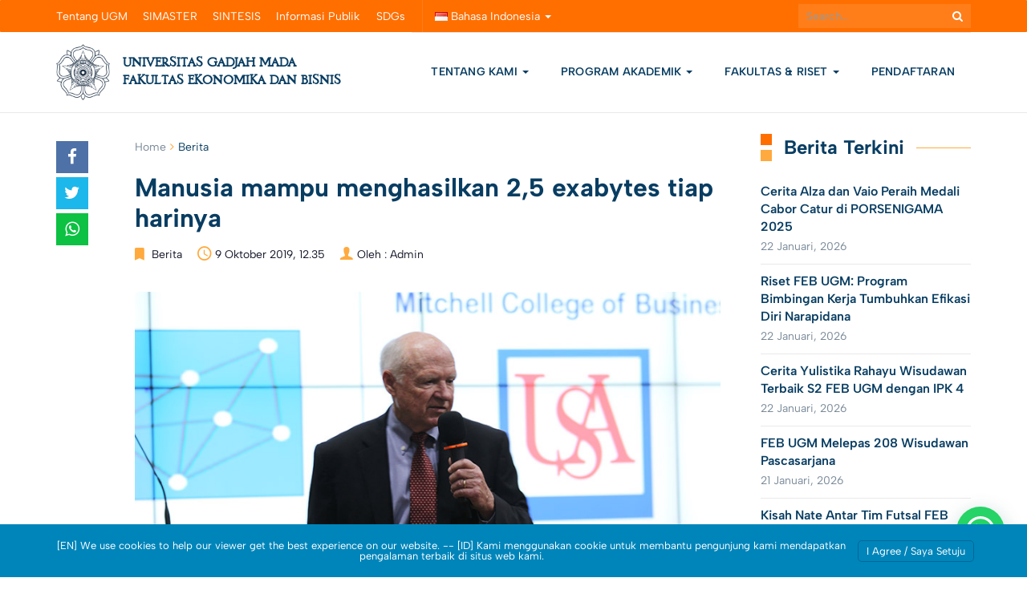

--- FILE ---
content_type: text/html; charset=UTF-8
request_url: https://feb.ugm.ac.id/id/berita/2863-manusia-mampu-menghasilkan-2-5-exabytes-tiap-harinya
body_size: 28471
content:
<!DOCTYPE html>
<html lang="id-ID">
<head>
	<meta charset="UTF-8">
	<meta http-equiv="X-UA-Compatible" content="IE=edge">
	<meta name="viewport" content="width=device-width, initial-scale=1">
		<link rel="shortcut icon" type='image/x-icon' href="https://feb.ugm.ac.id/wp-content/themes/ugm-theme-v2.0/assets/images/ugm_favicon.png">
		<meta property="og:title" content="Manusia mampu menghasilkan 2,5 exabytes tiap harinya"/><meta property="og:url" content="https://feb.ugm.ac.id/id/berita/2863-manusia-mampu-menghasilkan-2-5-exabytes-tiap-harinya"/><meta property="og:site_name" content="https://feb.ugm.ac.id"/><meta property="og:image" content="https://feb.ugm.ac.id/wp-content/uploads/sites/47/2019/10/profjoehair-bigdata102019.jpg"/><meta property="twitter:card" content="summary"/><meta property="twitter:title" content="Manusia mampu menghasilkan 2,5 exabytes tiap harinya | https://feb.ugm.ac.id"/><meta property="twitter:domain" content="https://feb.ugm.ac.id"/><meta property="twitter:image" content="https://feb.ugm.ac.id/wp-content/uploads/sites/47/2019/10/profjoehair-bigdata102019.jpg"/>		<meta name='robots' content='index, follow, max-image-preview:large, max-snippet:-1, max-video-preview:-1' />

<!-- Google Tag Manager for WordPress by gtm4wp.com -->
<script data-cfasync="false" data-pagespeed-no-defer>
	var gtm4wp_datalayer_name = "dataLayer";
	var dataLayer = dataLayer || [];

	const gtm4wp_scrollerscript_debugmode         = false;
	const gtm4wp_scrollerscript_callbacktime      = 100;
	const gtm4wp_scrollerscript_readerlocation    = 150;
	const gtm4wp_scrollerscript_contentelementid  = "content";
	const gtm4wp_scrollerscript_scannertime       = 60;
</script>
<!-- End Google Tag Manager for WordPress by gtm4wp.com --><!-- Google tag (gtag.js) consent mode dataLayer added by Site Kit -->
<script type="text/javascript" id="google_gtagjs-js-consent-mode-data-layer">
/* <![CDATA[ */
window.dataLayer = window.dataLayer || [];function gtag(){dataLayer.push(arguments);}
gtag('consent', 'default', {"ad_personalization":"denied","ad_storage":"denied","ad_user_data":"denied","analytics_storage":"denied","functionality_storage":"denied","security_storage":"denied","personalization_storage":"denied","region":["AT","BE","BG","CH","CY","CZ","DE","DK","EE","ES","FI","FR","GB","GR","HR","HU","IE","IS","IT","LI","LT","LU","LV","MT","NL","NO","PL","PT","RO","SE","SI","SK"],"wait_for_update":500});
window._googlesitekitConsentCategoryMap = {"statistics":["analytics_storage"],"marketing":["ad_storage","ad_user_data","ad_personalization"],"functional":["functionality_storage","security_storage"],"preferences":["personalization_storage"]};
window._googlesitekitConsents = {"ad_personalization":"denied","ad_storage":"denied","ad_user_data":"denied","analytics_storage":"denied","functionality_storage":"denied","security_storage":"denied","personalization_storage":"denied","region":["AT","BE","BG","CH","CY","CZ","DE","DK","EE","ES","FI","FR","GB","GR","HR","HU","IE","IS","IT","LI","LT","LU","LV","MT","NL","NO","PL","PT","RO","SE","SI","SK"],"wait_for_update":500};
/* ]]> */
</script>
<!-- End Google tag (gtag.js) consent mode dataLayer added by Site Kit -->

	<!-- This site is optimized with the Yoast SEO plugin v26.7 - https://yoast.com/wordpress/plugins/seo/ -->
	<title>Manusia mampu menghasilkan 2,5 exabytes tiap harinya - Fakultas Ekonomika dan Bisnis Universitas Gadjah Mada</title>
	<meta name="description" content="Big data dapat dimaknai sebagai data sets yang sangat besar dan kompleks serta sulit untuk ditangkap, diproses, disimpan, dicari, dan dianalisis menggunakan sistem database konvensional" />
	<link rel="canonical" href="https://feb.ugm.ac.id/id/berita/2863-manusia-mampu-menghasilkan-2-5-exabytes-tiap-harinya" />
	<meta property="og:locale" content="id_ID" />
	<meta property="og:type" content="article" />
	<meta property="og:title" content="Manusia mampu menghasilkan 2,5 exabytes tiap harinya - Fakultas Ekonomika dan Bisnis Universitas Gadjah Mada" />
	<meta property="og:description" content="Big data dapat dimaknai sebagai data sets yang sangat besar dan kompleks serta sulit untuk ditangkap, diproses, disimpan, dicari, dan dianalisis menggunakan sistem database konvensional" />
	<meta property="og:url" content="https://feb.ugm.ac.id/id/berita/2863-manusia-mampu-menghasilkan-2-5-exabytes-tiap-harinya" />
	<meta property="og:site_name" content="Fakultas Ekonomika dan Bisnis Universitas Gadjah Mada" />
	<meta property="article:publisher" content="https://www.facebook.com/feb.ugm" />
	<meta property="article:published_time" content="2019-10-09T05:35:39+00:00" />
	<meta property="og:image" content="https://feb.ugm.ac.id/wp-content/uploads/sites/47/2019/10/profjoehair-bigdata102019.jpg" />
	<meta property="og:image:width" content="1" />
	<meta property="og:image:height" content="1" />
	<meta property="og:image:type" content="image/jpeg" />
	<meta name="author" content="Admin" />
	<meta name="twitter:card" content="summary_large_image" />
	<meta name="twitter:creator" content="@feb_ugm" />
	<meta name="twitter:site" content="@feb_ugm" />
	<meta name="twitter:label1" content="Ditulis oleh" />
	<meta name="twitter:data1" content="Admin" />
	<meta name="twitter:label2" content="Estimasi waktu membaca" />
	<meta name="twitter:data2" content="2 menit" />
	<script type="application/ld+json" class="yoast-schema-graph">{"@context":"https://schema.org","@graph":[{"@type":"Article","@id":"https://feb.ugm.ac.id/id/berita/2863-manusia-mampu-menghasilkan-2-5-exabytes-tiap-harinya#article","isPartOf":{"@id":"https://feb.ugm.ac.id/id/berita/2863-manusia-mampu-menghasilkan-2-5-exabytes-tiap-harinya"},"author":{"name":"Admin","@id":"https://feb.ugm.ac.id/id/#/schema/person/2985e4ebd9cb7aa6ae42a3a3457827c2"},"headline":"Manusia mampu menghasilkan 2,5 exabytes tiap harinya","datePublished":"2019-10-09T05:35:39+00:00","mainEntityOfPage":{"@id":"https://feb.ugm.ac.id/id/berita/2863-manusia-mampu-menghasilkan-2-5-exabytes-tiap-harinya"},"wordCount":347,"publisher":{"@id":"https://feb.ugm.ac.id/id/#organization"},"image":{"@id":"https://feb.ugm.ac.id/id/berita/2863-manusia-mampu-menghasilkan-2-5-exabytes-tiap-harinya#primaryimage"},"thumbnailUrl":"https://feb.ugm.ac.id/wp-content/uploads/sites/47/2019/10/profjoehair-bigdata102019.jpg","articleSection":["Berita"],"inLanguage":"id"},{"@type":"WebPage","@id":"https://feb.ugm.ac.id/id/berita/2863-manusia-mampu-menghasilkan-2-5-exabytes-tiap-harinya","url":"https://feb.ugm.ac.id/id/berita/2863-manusia-mampu-menghasilkan-2-5-exabytes-tiap-harinya","name":"Manusia mampu menghasilkan 2,5 exabytes tiap harinya - Fakultas Ekonomika dan Bisnis Universitas Gadjah Mada","isPartOf":{"@id":"https://feb.ugm.ac.id/id/#website"},"primaryImageOfPage":{"@id":"https://feb.ugm.ac.id/id/berita/2863-manusia-mampu-menghasilkan-2-5-exabytes-tiap-harinya#primaryimage"},"image":{"@id":"https://feb.ugm.ac.id/id/berita/2863-manusia-mampu-menghasilkan-2-5-exabytes-tiap-harinya#primaryimage"},"thumbnailUrl":"https://feb.ugm.ac.id/wp-content/uploads/sites/47/2019/10/profjoehair-bigdata102019.jpg","datePublished":"2019-10-09T05:35:39+00:00","description":"Big data dapat dimaknai sebagai data sets yang sangat besar dan kompleks serta sulit untuk ditangkap, diproses, disimpan, dicari, dan dianalisis menggunakan sistem database konvensional","breadcrumb":{"@id":"https://feb.ugm.ac.id/id/berita/2863-manusia-mampu-menghasilkan-2-5-exabytes-tiap-harinya#breadcrumb"},"inLanguage":"id","potentialAction":[{"@type":"ReadAction","target":["https://feb.ugm.ac.id/id/berita/2863-manusia-mampu-menghasilkan-2-5-exabytes-tiap-harinya"]}]},{"@type":"ImageObject","inLanguage":"id","@id":"https://feb.ugm.ac.id/id/berita/2863-manusia-mampu-menghasilkan-2-5-exabytes-tiap-harinya#primaryimage","url":"https://feb.ugm.ac.id/wp-content/uploads/sites/47/2019/10/profjoehair-bigdata102019.jpg","contentUrl":"https://feb.ugm.ac.id/wp-content/uploads/sites/47/2019/10/profjoehair-bigdata102019.jpg","caption":"Joe F. Hair"},{"@type":"BreadcrumbList","@id":"https://feb.ugm.ac.id/id/berita/2863-manusia-mampu-menghasilkan-2-5-exabytes-tiap-harinya#breadcrumb","itemListElement":[{"@type":"ListItem","position":1,"name":"Home","item":"https://feb.ugm.ac.id/id/"},{"@type":"ListItem","position":2,"name":"Berita","item":"https://feb.ugm.ac.id/id/category/berita"},{"@type":"ListItem","position":3,"name":"Manusia mampu menghasilkan 2,5 exabytes tiap harinya"}]},{"@type":"WebSite","@id":"https://feb.ugm.ac.id/id/#website","url":"https://feb.ugm.ac.id/id/","name":"Fakultas Ekonomika dan Bisnis Universitas Gadjah Mada","description":"Sekolah Bisnis Terakreditasi dan Terbaik di Indonesia","publisher":{"@id":"https://feb.ugm.ac.id/id/#organization"},"alternateName":"FEB UGM","potentialAction":[{"@type":"SearchAction","target":{"@type":"EntryPoint","urlTemplate":"https://feb.ugm.ac.id/id/?s={search_term_string}"},"query-input":{"@type":"PropertyValueSpecification","valueRequired":true,"valueName":"search_term_string"}}],"inLanguage":"id"},{"@type":"Organization","@id":"https://feb.ugm.ac.id/id/#organization","name":"Fakultas Ekonomika dan Bisnis Universitas Gadjah Mada","alternateName":"FEB UGM","url":"https://feb.ugm.ac.id/id/","logo":{"@type":"ImageObject","inLanguage":"id","@id":"https://feb.ugm.ac.id/id/#/schema/logo/image/","url":"https://feb.ugm.ac.id/wp-content/uploads/sites/47/2025/03/feb-ugm-oneside.jpg","contentUrl":"https://feb.ugm.ac.id/wp-content/uploads/sites/47/2025/03/feb-ugm-oneside.jpg","width":640,"height":640,"caption":"Fakultas Ekonomika dan Bisnis Universitas Gadjah Mada"},"image":{"@id":"https://feb.ugm.ac.id/id/#/schema/logo/image/"},"sameAs":["https://www.facebook.com/feb.ugm","https://x.com/feb_ugm","https://www.linkedin.com/school/febugm","https://www.instagram.com/feb.ugm","https://www.youtube.com/channel/UCUhRQkSIqtsF25htBgReQAA","https://www.threads.net/@feb.ugm","https://www.tiktok.com/@feb.ugm","https://g.page/febugmyogyakarta","https://open.spotify.com/user/31nfps2ailyyz4lp2whez3ftcuj4"]},{"@type":"Person","@id":"https://feb.ugm.ac.id/id/#/schema/person/2985e4ebd9cb7aa6ae42a3a3457827c2","name":"Admin","image":{"@type":"ImageObject","inLanguage":"id","@id":"https://feb.ugm.ac.id/id/#/schema/person/image/","url":"https://secure.gravatar.com/avatar/20583e3dbacbf76c4c25d424fd692ffdd6dd41d76ed8edc7649141c217521311?s=96&d=mm&r=g","contentUrl":"https://secure.gravatar.com/avatar/20583e3dbacbf76c4c25d424fd692ffdd6dd41d76ed8edc7649141c217521311?s=96&d=mm&r=g","caption":"Admin"},"sameAs":["https://feb.ugm.ac.id"],"url":"https://feb.ugm.ac.id/id/author/labkom"}]}</script>
	<!-- / Yoast SEO plugin. -->


<link rel='dns-prefetch' href='//maps.googleapis.com' />
<link rel='dns-prefetch' href='//feb.ugm.ac.id' />
<link rel='dns-prefetch' href='//www.googletagmanager.com' />
<link rel="alternate" title="oEmbed (JSON)" type="application/json+oembed" href="https://feb.ugm.ac.id/wp-json/oembed/1.0/embed?url=https%3A%2F%2Ffeb.ugm.ac.id%2Fid%2Fberita%2F2863-manusia-mampu-menghasilkan-2-5-exabytes-tiap-harinya&#038;lang=id" />
<link rel="alternate" title="oEmbed (XML)" type="text/xml+oembed" href="https://feb.ugm.ac.id/wp-json/oembed/1.0/embed?url=https%3A%2F%2Ffeb.ugm.ac.id%2Fid%2Fberita%2F2863-manusia-mampu-menghasilkan-2-5-exabytes-tiap-harinya&#038;format=xml&#038;lang=id" />
<style id='wp-img-auto-sizes-contain-inline-css' type='text/css'>
img:is([sizes=auto i],[sizes^="auto," i]){contain-intrinsic-size:3000px 1500px}
/*# sourceURL=wp-img-auto-sizes-contain-inline-css */
</style>
<link rel='stylesheet' id='dashicons-css' href='https://feb.ugm.ac.id/wp-includes/css/dashicons.min.css?ver=6.9' type='text/css' media='all' />
<link rel='stylesheet' id='post-views-counter-frontend-css' href='https://feb.ugm.ac.id/wp-content/plugins/post-views-counter/css/frontend.css?ver=1.7.0' type='text/css' media='all' />
<link rel='stylesheet' id='hfe-widgets-style-css' href='https://feb.ugm.ac.id/wp-content/plugins/header-footer-elementor/inc/widgets-css/frontend.css?ver=2.8.1' type='text/css' media='all' />
<style id='wp-emoji-styles-inline-css' type='text/css'>

	img.wp-smiley, img.emoji {
		display: inline !important;
		border: none !important;
		box-shadow: none !important;
		height: 1em !important;
		width: 1em !important;
		margin: 0 0.07em !important;
		vertical-align: -0.1em !important;
		background: none !important;
		padding: 0 !important;
	}
/*# sourceURL=wp-emoji-styles-inline-css */
</style>
<link rel='stylesheet' id='wp-block-library-css' href='https://feb.ugm.ac.id/wp-content/plugins/gutenberg/build/styles/block-library/style.css?ver=22.3.0' type='text/css' media='all' />
<style id='gmap-gmap-block-style-inline-css' type='text/css'>
.wp-block-gmap-gmap-block iframe{border:none;box-sizing:border-box;height:400px;width:100%}@media(min-width:768px)and (max-width:1024px){.wp-block-gmap-gmap-block iframe{height:300px}}@media(max-width:767px){.wp-block-gmap-gmap-block iframe{height:200px}}

/*# sourceURL=https://feb.ugm.ac.id/wp-content/plugins/gmap-block/build/blocks/gmap/style-index.css */
</style>
<link rel='stylesheet' id='magnific-popup-css' href='https://feb.ugm.ac.id/wp-content/plugins/gutentor/assets/library/magnific-popup/magnific-popup.min.css?ver=1.8.0' type='text/css' media='all' />
<link rel='stylesheet' id='slick-css' href='https://feb.ugm.ac.id/wp-content/plugins/gutentor/assets/library/slick/slick.min.css?ver=1.8.1' type='text/css' media='all' />
<style id='inline-spoilers-block-style-inline-css' type='text/css'>
.wp-block-inline-spoilers-block{background:#f5f5f5;border:1px solid #c3cbd1;border-left-width:2px;box-sizing:border-box;clear:both;padding:0 10px}.wp-block-inline-spoilers-block .spoiler-title,.wp-block-inline-spoilers-block summary{background-color:#e9e9e6;background-image:url([data-uri]);background-position:6px;background-repeat:no-repeat;border-bottom:1px solid #c3cbd1;cursor:pointer;font-weight:700;line-height:1.5;list-style:none;margin:0 -10px -1px;outline:0;padding:0 6px 0 23px;text-align:left}.wp-block-inline-spoilers-block[open]>.spoiler-title,.wp-block-inline-spoilers-block[open]>summary{background-image:url([data-uri]);margin:0 -10px 2px}div.spoiler-wrap{background-color:#e9e9e6;border:1px solid #c3cbd1;border-left-width:2px;clear:both;display:block;margin:6px 0;padding:0}div.spoiler-head{color:#2a2a2a;cursor:pointer;display:block;font-weight:700;line-height:1.5;margin-left:6px;padding:0 6px 0 14px;text-align:left}div.spoiler-head.collapsed{background:url([data-uri]) 0 no-repeat}div.spoiler-head.expanded{background:url([data-uri]) 0 no-repeat}div.spoiler-head.collapsed.no-icon,div.spoiler-head.expanded.no-icon{background:0 0;cursor:auto;padding:0 6px}div.spoiler-body{background:#f5f5f5;border-top:1px solid #c3cbd1;padding:2px 6px}.wp-block-inline-spoilers-block:has(.spoiler-wrap){background:transparent;border:0;padding:0}

/*# sourceURL=https://feb.ugm.ac.id/wp-content/plugins/inline-spoilers/build/style-index.css */
</style>
<style id='ugm-blocks-post-list-style-inline-css' type='text/css'>
/*!*************************************************************************************************************************************************************************************************************************************************!*\
  !*** css ./node_modules/css-loader/dist/cjs.js??ruleSet[1].rules[3].use[1]!./node_modules/postcss-loader/dist/cjs.js??ruleSet[1].rules[3].use[2]!./node_modules/sass-loader/dist/cjs.js??ruleSet[1].rules[3].use[3]!./src/post-list/style.scss ***!
  \*************************************************************************************************************************************************************************************************************************************************/
/**
 * The following styles get applied both on the front of your site
 * and in the editor.
 *
 * Replace them with your own styles or remove the file completely.
 */
.ugm-blocks-block-post-list .posts .post-img {
  margin-bottom: 15px;
}
.ugm-blocks-block-post-list .posts .post-img a {
  display: block;
  position: relative;
  padding-bottom: 66.67%;
}
.ugm-blocks-block-post-list .posts .post-img img {
  position: absolute;
  width: 100%;
  height: 100%;
  margin: 0;
  -o-object-fit: cover;
     object-fit: cover;
}
.ugm-blocks-block-post-list .posts .post .post-content .post-title h3 {
  margin: 0;
  line-height: 1.3;
  font-weight: 600;
  font-size: 16px;
}
.ugm-blocks-block-post-list .posts .post .post-content .post-title h3 a {
  color: var(--wp--preset--color--ugm-primary-bg);
  text-decoration: none;
}
.ugm-blocks-block-post-list .posts .post .post-content .post-title h3 a:hover {
  text-decoration: underline;
}
.ugm-blocks-block-post-list .posts .post .post-content .post-date {
  margin-bottom: 0;
  margin-top: 5px;
  display: inline-block;
  text-decoration: none;
  font-family: var(--wp--preset--font-family--content-font);
  font-weight: 400;
  font-size: 14px;
  line-height: 1.43;
  letter-spacing: 0.25px;
  color: #7A8A99;
  text-transform: unset;
}
.ugm-blocks-block-post-list .posts .post .post-content .post-date:before {
  display: none;
}
.ugm-blocks-block-post-list .posts .post .post-content .entry-content {
  margin-top: 5px;
}
.ugm-blocks-block-post-list .posts .post .post-content .entry-content p {
  margin: 0;
  color: #555;
  font-size: 14px;
  line-height: 1.7142857143;
}
.ugm-blocks-block-post-list .posts-grid {
  display: flex;
  gap: 30px;
  flex-wrap: wrap;
}
.ugm-blocks-block-post-list .posts-grid .post {
  border-bottom: 0;
  padding-bottom: 0;
  margin-bottom: 0;
}
.ugm-blocks-block-post-list .posts-grid.column-1 .post {
  flex-basis: 100%;
}
.ugm-blocks-block-post-list .posts-grid.column-2 .post {
  flex-basis: calc(50% - 15px);
}
.ugm-blocks-block-post-list .posts-grid.column-3 .post {
  flex-basis: calc(33.33% - 20px);
}
.ugm-blocks-block-post-list .posts-grid.column-4 .post {
  flex-basis: calc(25% - 22.5px);
}
@media (max-width: 768px) {
  .ugm-blocks-block-post-list .posts-grid {
    display: block;
  }
  .ugm-blocks-block-post-list .posts-grid .post {
    padding-bottom: 15px;
    margin-bottom: 15px;
    border-bottom: 1px solid #e6e6e6;
  }
}
.ugm-blocks-block-post-list .posts-list .post {
  display: flex;
  margin-bottom: 20px;
  padding-bottom: 20px;
  border-bottom: 1px solid #e6e6e6;
  gap: 30px;
}
.ugm-blocks-block-post-list .posts-list .post .post-img {
  width: 22%;
  flex-shrink: 0;
  margin: 0;
}
.ugm-blocks-block-post-list .posts-list .post .post-img a {
  height: auto;
}
.ugm-blocks-block-post-list .posts-list .post .post-content {
  flex-shrink: 1;
}
.ugm-blocks-block-post-list .posts-list .post:last-child {
  margin-bottom: 0;
}
@media (max-width: 768px) {
  .ugm-blocks-block-post-list .posts-list .post {
    display: block;
  }
  .ugm-blocks-block-post-list .posts-list .post .post-img {
    width: 100%;
    margin-bottom: 15px;
  }
}
.ugm-blocks-block-post-list .btn-box {
  border-top: 0;
  padding-top: 0;
  margin-top: 20px;
  text-align: right;
}
.ugm-blocks-block-post-list .btn-box .btn-more {
  padding: 0;
  color: var(--wp--preset--color--ugm-primary-bg);
}
.ugm-blocks-block-post-list .btn-box .btn-more::after {
  content: "\f105";
  font-family: "FontAwesome";
  font-size: 14px;
  color: currentColor;
  display: inline-block;
  width: 20px;
  height: 20px;
  text-align: center;
  line-height: 15px;
  text-indent: 2px;
  margin-left: 10px;
  border: 2px solid currentColor;
  border-radius: 9999px;
}
.ugm-blocks-block-post-list .btn-box .btn-more:hover {
  text-decoration: underline;
}

.wp-block-column .ugm-blocks-block-post-list .posts-list .post {
  margin-bottom: 15px;
  padding-bottom: 15px;
  gap: 20px;
}
.wp-block-column .ugm-blocks-block-post-list .posts-list .post .post-img {
  width: 25%;
}
@media (max-width: 768px) {
  .wp-block-column .ugm-blocks-block-post-list .posts-list .post .post-img {
    width: 100%;
  }
}

/*# sourceMappingURL=style-index.css.map*/
/*# sourceURL=https://feb.ugm.ac.id/wp-content/themes/ugm-theme-v2.0/inc/libs/ugm-blocks/build/post-list/style-index.css */
</style>
<style id='ugm-blocks-event-list-style-inline-css' type='text/css'>
/*!**************************************************************************************************************************************************************************************************************************************************!*\
  !*** css ./node_modules/css-loader/dist/cjs.js??ruleSet[1].rules[3].use[1]!./node_modules/postcss-loader/dist/cjs.js??ruleSet[1].rules[3].use[2]!./node_modules/sass-loader/dist/cjs.js??ruleSet[1].rules[3].use[3]!./src/event-list/style.scss ***!
  \**************************************************************************************************************************************************************************************************************************************************/
/**
 * The following styles get applied both on the front of your site
 * and in the editor.
 *
 * Replace them with your own styles or remove the file completely.
 */
.ugm-blocks-block-event-list .events .post.post-event {
  padding-bottom: 20px;
  margin-bottom: 20px;
  border-bottom: 1px solid #E6E6E6;
}
.ugm-blocks-block-event-list .events .post.post-event .event-date {
  display: flex;
  align-items: center;
}
.ugm-blocks-block-event-list .events .post.post-event .event-date > span {
  display: block;
  width: 100%;
  line-height: 1.3;
  font-size: 40px !important;
  font-weight: 700;
  padding: 0;
  color: var(--wp--preset--color--ugm-primary-bg);
  font-family: var(--wp--preset--font-family--heading-font);
}
.ugm-blocks-block-event-list .events .post.post-event .event-date strong {
  display: block;
  text-transform: uppercase;
  font-family: var(--wp--preset--font-family--heading-font);
  color: #7A8A99;
  font-weight: 700;
  font-size: 14px;
  line-height: 1.3;
  text-align: center;
  letter-spacing: 0.5px;
}
.ugm-blocks-block-event-list .events .post.post-event .post-content {
  display: flex;
  align-items: center;
}
.ugm-blocks-block-event-list .events .post.post-event .post-content .post-title > h3 {
  margin: 0 0 5px;
  line-height: 1.3;
  font-weight: 600;
  font-size: 16px;
}
.ugm-blocks-block-event-list .events .post.post-event .post-content .post-title > h3 a {
  color: var(--wp--preset--color--ugm-primary-bg);
  text-decoration: none;
}
.ugm-blocks-block-event-list .events .post.post-event .post-content .post-title > h3 a:hover {
  text-decoration: underline;
}
.ugm-blocks-block-event-list .events .post.post-event .post-content .post-title .post-date {
  margin-bottom: 0;
  margin-top: 0;
  display: inline-block;
  text-decoration: none;
  font-family: var(--wp--preset--font-family--content-font);
  font-weight: 400;
  font-size: 14px;
  line-height: 1.43;
  letter-spacing: 0.25px;
  color: #7A8A99;
  text-transform: unset;
}
.ugm-blocks-block-event-list .events .post.post-event .post-content .post-title .post-date:before {
  display: none;
}
.ugm-blocks-block-event-list .events-list .post.post-event {
  display: flex;
  gap: 20px;
}
.ugm-blocks-block-event-list .events-list .post.post-event .event-date {
  width: 25%;
  max-width: 100px;
}
.ugm-blocks-block-event-list .events-list .post.post-event:last-child {
  margin-bottom: 0;
}
.ugm-blocks-block-event-list .events-grid {
  display: flex;
  gap: 30px;
  flex-wrap: wrap;
}
.ugm-blocks-block-event-list .events-grid .post.post-event {
  flex-grow: 0;
  flex-shrink: 0;
  border-bottom: 0;
  padding-bottom: 0;
  margin-bottom: 0;
}
.ugm-blocks-block-event-list .events-grid .post.post-event .event-date {
  text-align: center;
  margin-bottom: 20px;
  max-width: none !important;
  border-right: 0 !important;
}
.ugm-blocks-block-event-list .events-grid .post.post-event .event-date span {
  font-size: 60px;
  color: #a6a6a6;
  display: block;
}
.ugm-blocks-block-event-list .events-grid .post.post-event .event-date span strong {
  display: block;
  text-transform: uppercase;
  font-size: 14px;
  font-weight: bold;
  color: #222222;
}
.ugm-blocks-block-event-list .events-grid .post.post-event .post-content {
  width: 100% !important;
}
.ugm-blocks-block-event-list .events-grid .post.post-event .post-title h3 {
  font-size: 16px;
  margin: 0 0 10px;
}
.ugm-blocks-block-event-list .events-grid .post.post-event .post-title .post-date {
  color: #a6a6a6;
  text-transform: uppercase;
  font-size: 10px;
}
.ugm-blocks-block-event-list .events-grid.column-1 .post-event {
  flex-basis: 100%;
}
.ugm-blocks-block-event-list .events-grid.column-2 .post-event {
  flex-basis: calc(50% - 30px);
}
.ugm-blocks-block-event-list .events-grid.column-3 .post-event {
  flex-basis: calc(33.33% - 30px);
}
.ugm-blocks-block-event-list .events-grid.column-4 .post-event {
  flex-basis: calc(25% - 30px);
}
.ugm-blocks-block-event-list .btn-box {
  border-top: 0;
  padding-top: 0;
  margin-top: 20px;
  text-align: right;
}
.ugm-blocks-block-event-list .btn-box .btn-more {
  padding: 0;
  color: var(--wp--preset--color--ugm-primary-bg);
}
.ugm-blocks-block-event-list .btn-box .btn-more::after {
  content: "\f105";
  font-family: "FontAwesome";
  font-size: 14px;
  color: currentColor;
  display: inline-block;
  width: 20px;
  height: 20px;
  text-align: center;
  line-height: 15px;
  text-indent: 2px;
  margin-left: 10px;
  border: 2px solid currentColor;
  border-radius: 9999px;
}
.ugm-blocks-block-event-list .btn-box .btn-more:hover {
  text-decoration: underline;
}

.wp-block-column .ugm-blocks-block-event-list .events-list .post.post-event {
  gap: 15px;
  padding-bottom: 15px;
  margin-bottom: 15px;
}
.wp-block-column .ugm-blocks-block-event-list .events-list .post.post-event .event-date {
  max-width: 70px;
}
.wp-block-column .ugm-blocks-block-event-list .events-list .post.post-event .event-date > span {
  font-size: 48px;
  margin-bottom: 0;
  padding: 15px 0;
}
@media (max-width: 768px) {
  .wp-block-column .ugm-blocks-block-event-list .events-list .post.post-event .event-date > span {
    padding: 0;
  }
}
.wp-block-column .ugm-blocks-block-event-list .events-list .post.post-event .post-content {
  width: calc(100% - 80px);
}
.wp-block-column .ugm-blocks-block-event-list .events-list .post.post-event .post-content .post-title h3 {
  font-size: 16px;
}

@media (max-width: 768px) {
  .ugm-blocks-block-event-list .events-list .post.post-event {
    gap: 15px;
    padding-bottom: 15px;
    margin-bottom: 15px;
  }
  .ugm-blocks-block-event-list .events-list .post.post-event .event-date {
    max-width: 70px;
  }
  .ugm-blocks-block-event-list .events-list .post.post-event .event-date > span {
    font-size: 48px;
    margin-bottom: 0;
    padding: 0;
  }
  .ugm-blocks-block-event-list .events-list .post.post-event .post-content {
    width: calc(100% - 80px);
  }
  .ugm-blocks-block-event-list .events-list .post.post-event .post-content .post-title > h3 {
    font-size: 16px;
  }
  .ugm-blocks-block-event-list .events-grid {
    display: block;
  }
  .ugm-blocks-block-event-list .events-grid .post.post-event {
    display: flex;
    gap: 15px;
    padding-bottom: 15px;
    margin-bottom: 15px;
    border-bottom: 1px solid #E6E6E6;
  }
  .ugm-blocks-block-event-list .events-grid .post.post-event .event-date {
    max-width: 70px;
    border-right: 1px solid #E6E6E6 !important;
    margin: 0;
  }
  .ugm-blocks-block-event-list .events-grid .post.post-event .event-date > span {
    font-size: 48px;
    margin-bottom: 0;
    padding: 0;
  }
  .ugm-blocks-block-event-list .events-grid .post.post-event .post-content {
    width: calc(100% - 80px);
  }
  .ugm-blocks-block-event-list .events-grid .post.post-event .post-content .post-title > h3 {
    font-size: 16px;
  }
}

/*# sourceMappingURL=style-index.css.map*/
/*# sourceURL=https://feb.ugm.ac.id/wp-content/themes/ugm-theme-v2.0/inc/libs/ugm-blocks/build/event-list/style-index.css */
</style>
<style id='ugm-blocks-file-list-style-inline-css' type='text/css'>
/*!*************************************************************************************************************************************************************************************************************************************************!*\
  !*** css ./node_modules/css-loader/dist/cjs.js??ruleSet[1].rules[3].use[1]!./node_modules/postcss-loader/dist/cjs.js??ruleSet[1].rules[3].use[2]!./node_modules/sass-loader/dist/cjs.js??ruleSet[1].rules[3].use[3]!./src/file-list/style.scss ***!
  \*************************************************************************************************************************************************************************************************************************************************/
/**
 * The following styles get applied both on the front of your site
 * and in the editor.
 *
 * Replace them with your own styles or remove the file completely.
 */
.ugm-blocks-block-file-list .files .post .post-content .post-title h3 {
  margin: 0;
  line-height: 1.3;
  font-weight: 600;
  font-size: 16px;
}
.ugm-blocks-block-file-list .files .post .post-content .post-title h3 a {
  color: var(--wp--preset--color--ugm-primary-bg);
  text-decoration: none;
}
.ugm-blocks-block-file-list .files .post .post-content .post-title h3 a:hover {
  text-decoration: underline;
}
.ugm-blocks-block-file-list .files .post .post-content .post-date {
  margin-bottom: 0;
  margin-top: 10px;
  display: inline-block;
  text-decoration: none;
  color: #a6a6a6;
  font-family: var(--wp--preset--font-family--content-font);
  font-size: 10px;
  text-transform: uppercase;
  font-weight: bold;
}
.ugm-blocks-block-file-list .files-grid {
  display: flex;
  gap: 30px;
  flex-wrap: wrap;
}
.ugm-blocks-block-file-list .files-grid .post {
  border-bottom: 0;
  padding-bottom: 0;
  margin-bottom: 0;
}
.ugm-blocks-block-file-list .files-grid.column-1 .post {
  flex-basis: 100%;
}
.ugm-blocks-block-file-list .files-grid.column-2 .post {
  flex-basis: calc(50% - 15px);
}
.ugm-blocks-block-file-list .files-grid.column-3 .post {
  flex-basis: calc(33.33% - 20px);
}
.ugm-blocks-block-file-list .files-grid.column-4 .post {
  flex-basis: calc(25% - 22.5px);
}
@media (max-width: 768px) {
  .ugm-blocks-block-file-list .files-grid {
    display: block;
  }
  .ugm-blocks-block-file-list .files-grid .post {
    padding-bottom: 15px;
    margin-bottom: 15px;
    border-bottom: 1px solid #e6e6e6;
  }
}
.ugm-blocks-block-file-list .files-list .post {
  margin-bottom: 20px;
  padding-bottom: 20px;
  border-bottom: 1px solid #e6e6e6;
}
.ugm-blocks-block-file-list .files-list .post:last-child {
  margin-bottom: 0;
}
@media (max-width: 768px) {
  .ugm-blocks-block-file-list .files-list .post {
    display: block;
  }
}
.ugm-blocks-block-file-list .btn-box {
  border-top: 0;
  padding-top: 0;
  margin-top: 20px;
  text-align: right;
}
.ugm-blocks-block-file-list .btn-box .btn-more {
  padding: 0;
  color: var(--wp--preset--color--ugm-primary-bg);
}
.ugm-blocks-block-file-list .btn-box .btn-more::after {
  content: "\f105";
  font-family: "FontAwesome";
  font-size: 14px;
  color: currentColor;
  display: inline-block;
  width: 20px;
  height: 20px;
  text-align: center;
  line-height: 15px;
  text-indent: 2px;
  margin-left: 10px;
  border: 2px solid currentColor;
  border-radius: 9999px;
}
.ugm-blocks-block-file-list .btn-box .btn-more:hover {
  text-decoration: underline;
}

.wp-block-column .ugm-blocks-block-file-list .pfiles-list .post {
  margin-bottom: 15px;
  padding-bottom: 15px;
}

/*# sourceMappingURL=style-index.css.map*/
/*# sourceURL=https://feb.ugm.ac.id/wp-content/themes/ugm-theme-v2.0/inc/libs/ugm-blocks/build/file-list/style-index.css */
</style>
<style id='ugm-blocks-post-slider-style-inline-css' type='text/css'>
/*!***************************************************************************************************************************************************************************************************************************************************!*\
  !*** css ./node_modules/css-loader/dist/cjs.js??ruleSet[1].rules[3].use[1]!./node_modules/postcss-loader/dist/cjs.js??ruleSet[1].rules[3].use[2]!./node_modules/sass-loader/dist/cjs.js??ruleSet[1].rules[3].use[3]!./src/post-slider/style.scss ***!
  \***************************************************************************************************************************************************************************************************************************************************/
/**
 * The following styles get applied both on the front of your site
 * and in the editor.
 *
 * Replace them with your own styles or remove the file completely.
 */
.ugm-blocks-block-post-slider article.post {
  display: flex;
  gap: 40px;
  padding-bottom: 0;
  margin-bottom: 0;
  border-bottom: 0;
}
.ugm-blocks-block-post-slider article.post:first-child {
  display: flex;
}
.ugm-blocks-block-post-slider article.post .post-img {
  flex-basis: 50%;
  padding: 0;
  width: 50%;
}
.ugm-blocks-block-post-slider article.post .post-img a {
  display: block;
  height: 370px;
}
.ugm-blocks-block-post-slider article.post .post-img a img {
  height: 370px;
  -o-object-fit: cover;
     object-fit: cover;
  display: block;
  margin: 0;
}
.ugm-blocks-block-post-slider article.post .post-content {
  flex-basis: 50%;
  padding: 40px;
  padding-left: 0;
}
.ugm-blocks-block-post-slider article.post .post-content .btn-more {
  float: none;
}
.ugm-blocks-block-post-slider article.post .post-title {
  margin-bottom: 8px;
}
.ugm-blocks-block-post-slider article.post .post-title h3 {
  margin: 0;
  font-size: 24px;
  font-weight: 700;
  line-height: 1.3;
  letter-spacing: 0.1px;
}
.ugm-blocks-block-post-slider article.post .post-title h3 a {
  color: inherit;
  text-decoration: none;
  outline: 0;
}
.ugm-blocks-block-post-slider article.post .entry-content {
  margin-bottom: 20px;
}
.ugm-blocks-block-post-slider article.post .entry-content p {
  margin: 0;
  font-size: 14px;
  line-height: 1.7142857143;
}
.ugm-blocks-block-post-slider article.post .btn-more {
  padding: 0;
  text-decoration: none;
}
.ugm-blocks-block-post-slider article.post .btn-more::after {
  color: inherit;
}
@media (max-width: 768px) {
  .ugm-blocks-block-post-slider article.post {
    display: block;
  }
  .ugm-blocks-block-post-slider article.post .post-img {
    margin: 0;
    width: 100%;
  }
  .ugm-blocks-block-post-slider article.post .post-img a {
    height: auto;
    position: relative;
    width: 100%;
    padding-bottom: 66.67%;
  }
  .ugm-blocks-block-post-slider article.post .post-img a img {
    position: absolute;
    display: block;
    width: 100% !important;
    height: 100%;
  }
  .ugm-blocks-block-post-slider article.post .post-content {
    padding: 20px;
  }
  .ugm-blocks-block-post-slider article.post .post-title h3 {
    font-size: 16px;
  }
  .ugm-blocks-block-post-slider article.post .entry-content,
  .ugm-blocks-block-post-slider article.post .btn-more {
    display: none;
  }
}
.ugm-blocks-block-post-slider.image-right article.post {
  flex-direction: row-reverse;
}
.ugm-blocks-block-post-slider.image-right article.post .post-content {
  padding-left: 60px;
  padding-right: 0;
}
@media (max-width: 768px) {
  .ugm-blocks-block-post-slider.image-right article.post .post-content {
    padding: 20px;
  }
}
.ugm-blocks-block-post-slider.image-right .slick-dots {
  left: auto;
  right: 50%;
  margin-right: 40px;
}
.ugm-blocks-block-post-slider.image-left article.post .post-content {
  padding-left: 0;
  padding-right: 60px;
}
@media (max-width: 768px) {
  .ugm-blocks-block-post-slider.image-left article.post .post-content {
    padding: 20px;
  }
}
.ugm-blocks-block-post-slider.image-left .slick-dots {
  margin-left: 40px !important;
}
.ugm-blocks-block-post-slider:not(.slick-slider) {
  overflow: hidden;
  height: 370px;
}
.ugm-blocks-block-post-slider .slick-prev:before, .ugm-blocks-block-post-slider .slick-next:before {
  color: var(--wp--preset--color--ugm-secondary);
}
.ugm-blocks-block-post-slider .slick-prev {
  left: 20px;
  opacity: 1;
  transition: all 0.2s;
}
.ugm-blocks-block-post-slider .slick-next {
  right: 20px;
  opacity: 1;
  transition: all 0.2s;
}
@media (max-width: 768px) {
  .ugm-blocks-block-post-slider {
    padding-bottom: 15px;
  }
}

/*# sourceMappingURL=style-index.css.map*/
/*# sourceURL=https://feb.ugm.ac.id/wp-content/themes/ugm-theme-v2.0/inc/libs/ugm-blocks/build/post-slider/style-index.css */
</style>
<style id='ugm-blocks-section-title-style-inline-css' type='text/css'>
/*!*****************************************************************************************************************************************************************************************************************************************************!*\
  !*** css ./node_modules/css-loader/dist/cjs.js??ruleSet[1].rules[3].use[1]!./node_modules/postcss-loader/dist/cjs.js??ruleSet[1].rules[3].use[2]!./node_modules/sass-loader/dist/cjs.js??ruleSet[1].rules[3].use[3]!./src/section-title/style.scss ***!
  \*****************************************************************************************************************************************************************************************************************************************************/
.ugm-blocks-block-heading.style-1 {
  border-bottom: 1px solid #e6e6e6;
}
.ugm-blocks-block-heading.style-1 h1, .ugm-blocks-block-heading.style-1 h2, .ugm-blocks-block-heading.style-1 h3, .ugm-blocks-block-heading.style-1 h4, .ugm-blocks-block-heading.style-1 h5, .ugm-blocks-block-heading.style-1 h6 {
  display: inline-block;
  margin: 0 !important;
  color: var(--wp--preset--color--ugm-primary-bg);
  border-bottom: 3px solid var(--wp--preset--color--ugm-secondary);
  padding-bottom: 11px;
}
.ugm-blocks-block-heading.style-1.align-left {
  text-align: left;
}
.ugm-blocks-block-heading.style-1.align-center {
  text-align: center;
}
.ugm-blocks-block-heading.style-1.align-right {
  text-align: right;
}
.ugm-blocks-block-heading.style-2 {
  display: flex;
  gap: 20px;
  align-items: center;
}
.ugm-blocks-block-heading.style-2 h1, .ugm-blocks-block-heading.style-2 h2, .ugm-blocks-block-heading.style-2 h3, .ugm-blocks-block-heading.style-2 h4, .ugm-blocks-block-heading.style-2 h5, .ugm-blocks-block-heading.style-2 h6 {
  display: block;
  margin: 0 !important;
  white-space: nowrap;
  color: var(--wp--preset--color--ugm-primary-bg);
  position: relative;
  padding-left: 29px;
}
.ugm-blocks-block-heading.style-2 h1:before, .ugm-blocks-block-heading.style-2 h2:before, .ugm-blocks-block-heading.style-2 h3:before, .ugm-blocks-block-heading.style-2 h4:before, .ugm-blocks-block-heading.style-2 h5:before, .ugm-blocks-block-heading.style-2 h6:before {
  position: absolute;
  content: "";
  display: block;
  width: 14px;
  height: 14px;
  background: var(--wp--preset--color--ugm-primary-bg);
  left: 0;
  top: 50%;
  margin-top: -18px;
}
.ugm-blocks-block-heading.style-2 h1:after, .ugm-blocks-block-heading.style-2 h2:after, .ugm-blocks-block-heading.style-2 h3:after, .ugm-blocks-block-heading.style-2 h4:after, .ugm-blocks-block-heading.style-2 h5:after, .ugm-blocks-block-heading.style-2 h6:after {
  position: absolute;
  content: "";
  display: block;
  width: 14px;
  height: 14px;
  background: var(--wp--preset--color--ugm-secondary);
  left: 0;
  bottom: 50%;
  margin-bottom: -18px;
}
.ugm-blocks-block-heading.style-2 .line-before,
.ugm-blocks-block-heading.style-2 .line-after {
  width: 100%;
  height: 1px;
  background: #e6e6e6;
}
.ugm-blocks-block-heading.style-2.align-left {
  text-align: left;
}
.ugm-blocks-block-heading.style-2.align-left .line-before {
  display: none;
}
.ugm-blocks-block-heading.style-2.align-center {
  text-align: center;
}
.ugm-blocks-block-heading.style-2.align-right {
  text-align: right;
}
.ugm-blocks-block-heading.style-2.align-right h1, .ugm-blocks-block-heading.style-2.align-right h2, .ugm-blocks-block-heading.style-2.align-right h3, .ugm-blocks-block-heading.style-2.align-right h4, .ugm-blocks-block-heading.style-2.align-right h5, .ugm-blocks-block-heading.style-2.align-right h6 {
  padding-left: 0;
  padding-right: 29px;
}
.ugm-blocks-block-heading.style-2.align-right h1:before, .ugm-blocks-block-heading.style-2.align-right h1:after, .ugm-blocks-block-heading.style-2.align-right h2:before, .ugm-blocks-block-heading.style-2.align-right h2:after, .ugm-blocks-block-heading.style-2.align-right h3:before, .ugm-blocks-block-heading.style-2.align-right h3:after, .ugm-blocks-block-heading.style-2.align-right h4:before, .ugm-blocks-block-heading.style-2.align-right h4:after, .ugm-blocks-block-heading.style-2.align-right h5:before, .ugm-blocks-block-heading.style-2.align-right h5:after, .ugm-blocks-block-heading.style-2.align-right h6:before, .ugm-blocks-block-heading.style-2.align-right h6:after {
  right: 0;
  left: auto;
}
.ugm-blocks-block-heading.style-2.align-right .line-after {
  display: none;
}
.ugm-blocks-block-heading.style-3 h1, .ugm-blocks-block-heading.style-3 h2, .ugm-blocks-block-heading.style-3 h3, .ugm-blocks-block-heading.style-3 h4, .ugm-blocks-block-heading.style-3 h5, .ugm-blocks-block-heading.style-3 h6 {
  display: inline-block;
  margin: 0 !important;
  color: var(--wp--preset--color--ugm-primary-bg);
  position: relative;
  padding-bottom: 20px;
}
.ugm-blocks-block-heading.style-3 h1:before, .ugm-blocks-block-heading.style-3 h2:before, .ugm-blocks-block-heading.style-3 h3:before, .ugm-blocks-block-heading.style-3 h4:before, .ugm-blocks-block-heading.style-3 h5:before, .ugm-blocks-block-heading.style-3 h6:before {
  position: absolute;
  content: "";
  display: block;
  width: 80px;
  height: 3px;
  background: var(--wp--preset--color--ugm-secondary);
  left: -40px;
  bottom: 0;
}
.ugm-blocks-block-heading.style-3.align-left {
  text-align: left;
}
.ugm-blocks-block-heading.style-3.align-center {
  text-align: center;
}
.ugm-blocks-block-heading.style-3.align-center h1:before, .ugm-blocks-block-heading.style-3.align-center h2:before, .ugm-blocks-block-heading.style-3.align-center h3:before, .ugm-blocks-block-heading.style-3.align-center h4:before, .ugm-blocks-block-heading.style-3.align-center h5:before, .ugm-blocks-block-heading.style-3.align-center h6:before {
  left: 50%;
  margin-left: -40px;
}
.ugm-blocks-block-heading.style-3.align-right {
  text-align: right;
}
.ugm-blocks-block-heading.style-3.align-right h1:before, .ugm-blocks-block-heading.style-3.align-right h2:before, .ugm-blocks-block-heading.style-3.align-right h3:before, .ugm-blocks-block-heading.style-3.align-right h4:before, .ugm-blocks-block-heading.style-3.align-right h5:before, .ugm-blocks-block-heading.style-3.align-right h6:before {
  left: auto;
  right: -40px;
}

/*# sourceMappingURL=style-index.css.map*/
/*# sourceURL=https://feb.ugm.ac.id/wp-content/themes/ugm-theme-v2.0/inc/libs/ugm-blocks/build/section-title/style-index.css */
</style>
<style id='ugm-blocks-icon-style-inline-css' type='text/css'>
/*!********************************************************************************************************************************************************************************************************************************************!*\
  !*** css ./node_modules/css-loader/dist/cjs.js??ruleSet[1].rules[3].use[1]!./node_modules/postcss-loader/dist/cjs.js??ruleSet[1].rules[3].use[2]!./node_modules/sass-loader/dist/cjs.js??ruleSet[1].rules[3].use[3]!./src/icon/style.scss ***!
  \********************************************************************************************************************************************************************************************************************************************/
/**
 * Editor and frontend styles for the Icon Block.
 */
/* Register our variables. */
/* Icon Block styles. */
.wp-block-ugm-blocks-icon {
  display: flex;
  line-height: 0;
  /* Added for a11y. In-block hover/focus controls will be added in future releases. */
  /* There is likely a more efficient way to handle the rotation/flipping */
}
.wp-block-ugm-blocks-icon.has-border-color {
  border: none;
}
.wp-block-ugm-blocks-icon.has-icon-color svg,
.wp-block-ugm-blocks-icon .has-icon-color svg {
  color: currentColor;
}
.wp-block-ugm-blocks-icon.has-icon-color:not(.has-no-icon-fill-color) svg,
.wp-block-ugm-blocks-icon .has-icon-color:not(.has-no-icon-fill-color) svg {
  fill: currentColor;
}
.wp-block-ugm-blocks-icon .icon-container {
  box-sizing: border-box;
}
.wp-block-ugm-blocks-icon a,
.wp-block-ugm-blocks-icon svg {
  width: 100%;
  height: 100%;
  transition: all 0.1s ease-in-out;
}
.wp-block-ugm-blocks-icon a:hover {
  transform: scale(1.1);
}
.wp-block-ugm-blocks-icon.rotate-90 svg,
.wp-block-ugm-blocks-icon .rotate-90 svg {
  transform: rotate(90deg);
}
.wp-block-ugm-blocks-icon.rotate-180 svg,
.wp-block-ugm-blocks-icon .rotate-180 svg {
  transform: rotate(180deg);
}
.wp-block-ugm-blocks-icon.rotate-270 svg,
.wp-block-ugm-blocks-icon .rotate-270 svg {
  transform: rotate(270deg);
}
.wp-block-ugm-blocks-icon.flip-horizontal svg,
.wp-block-ugm-blocks-icon .flip-horizontal svg {
  transform: scaleX(-1);
}
.wp-block-ugm-blocks-icon.flip-vertical svg,
.wp-block-ugm-blocks-icon .flip-vertical svg {
  transform: scaleY(-1);
}
.wp-block-ugm-blocks-icon.flip-vertical.flip-horizontal svg,
.wp-block-ugm-blocks-icon .flip-vertical.flip-horizontal svg {
  transform: scale(-1, -1);
}
.wp-block-ugm-blocks-icon.rotate-90.flip-horizontal svg,
.wp-block-ugm-blocks-icon .rotate-90.flip-horizontal svg {
  transform: rotate(90deg) scaleX(-1);
}
.wp-block-ugm-blocks-icon.rotate-90.flip-vertical svg,
.wp-block-ugm-blocks-icon .rotate-90.flip-vertical svg {
  transform: rotate(90deg) scaleY(-1);
}
.wp-block-ugm-blocks-icon.rotate-90.flip-horizontal.flip-vertical svg,
.wp-block-ugm-blocks-icon .rotate-90.flip-horizontal.flip-vertical svg {
  transform: rotate(90deg) scale(-1, -1);
}
.wp-block-ugm-blocks-icon.rotate-180.flip-horizontal svg,
.wp-block-ugm-blocks-icon .rotate-180.flip-horizontal svg {
  transform: rotate(180deg) scaleX(-1);
}
.wp-block-ugm-blocks-icon.rotate-180.flip-vertical svg,
.wp-block-ugm-blocks-icon .rotate-180.flip-vertical svg {
  transform: rotate(180deg) scaleY(-1);
}
.wp-block-ugm-blocks-icon.rotate-180.flip-horizontal.flip-vertical svg,
.wp-block-ugm-blocks-icon .rotate-180.flip-horizontal.flip-vertical svg {
  transform: rotate(180deg) scale(-1, -1);
}
.wp-block-ugm-blocks-icon.rotate-270.flip-horizontal svg,
.wp-block-ugm-blocks-icon .rotate-270.flip-horizontal svg {
  transform: rotate(270deg) scaleX(-1);
}
.wp-block-ugm-blocks-icon.rotate-270.flip-vertical svg,
.wp-block-ugm-blocks-icon .rotate-270.flip-vertical svg {
  transform: rotate(270deg) scaleY(-1);
}
.wp-block-ugm-blocks-icon.rotate-270.flip-horizontal.flip-vertical svg,
.wp-block-ugm-blocks-icon .rotate-270.flip-horizontal.flip-vertical svg {
  transform: rotate(270deg) scale(-1, -1);
}

/*# sourceMappingURL=style-index.css.map*/
/*# sourceURL=https://feb.ugm.ac.id/wp-content/themes/ugm-theme-v2.0/inc/libs/ugm-blocks/build/icon/style-index.css */
</style>
<style id='joinchat-button-style-inline-css' type='text/css'>
.wp-block-joinchat-button{border:none!important;text-align:center}.wp-block-joinchat-button figure{display:table;margin:0 auto;padding:0}.wp-block-joinchat-button figcaption{font:normal normal 400 .6em/2em var(--wp--preset--font-family--system-font,sans-serif);margin:0;padding:0}.wp-block-joinchat-button .joinchat-button__qr{background-color:#fff;border:6px solid #25d366;border-radius:30px;box-sizing:content-box;display:block;height:200px;margin:auto;overflow:hidden;padding:10px;width:200px}.wp-block-joinchat-button .joinchat-button__qr canvas,.wp-block-joinchat-button .joinchat-button__qr img{display:block;margin:auto}.wp-block-joinchat-button .joinchat-button__link{align-items:center;background-color:#25d366;border:6px solid #25d366;border-radius:30px;display:inline-flex;flex-flow:row nowrap;justify-content:center;line-height:1.25em;margin:0 auto;text-decoration:none}.wp-block-joinchat-button .joinchat-button__link:before{background:transparent var(--joinchat-ico) no-repeat center;background-size:100%;content:"";display:block;height:1.5em;margin:-.75em .75em -.75em 0;width:1.5em}.wp-block-joinchat-button figure+.joinchat-button__link{margin-top:10px}@media (orientation:landscape)and (min-height:481px),(orientation:portrait)and (min-width:481px){.wp-block-joinchat-button.joinchat-button--qr-only figure+.joinchat-button__link{display:none}}@media (max-width:480px),(orientation:landscape)and (max-height:480px){.wp-block-joinchat-button figure{display:none}}

/*# sourceURL=https://feb.ugm.ac.id/wp-content/plugins/creame-whatsapp-me/gutenberg/build/style-index.css */
</style>
<link rel='stylesheet' id='fontawesome-css' href='https://feb.ugm.ac.id/wp-content/plugins/gutentor/assets/library/fontawesome/css/all.min.css?ver=5.12.0' type='text/css' media='all' />
<link rel='stylesheet' id='wpness-grid-css' href='https://feb.ugm.ac.id/wp-content/plugins/gutentor/assets/library/wpness-grid/wpness-grid.css?ver=1.0.0' type='text/css' media='all' />
<link rel='stylesheet' id='animate-css' href='https://feb.ugm.ac.id/wp-content/plugins/gutentor/assets/library/animatecss/animate.min.css?ver=3.7.2' type='text/css' media='all' />
<link rel='stylesheet' id='wp-components-css' href='https://feb.ugm.ac.id/wp-content/plugins/gutenberg/build/styles/components/style.css?ver=22.3.0' type='text/css' media='all' />
<link rel='stylesheet' id='wp-commands-css' href='https://feb.ugm.ac.id/wp-content/plugins/gutenberg/build/styles/commands/style.css?ver=22.3.0' type='text/css' media='all' />
<link rel='stylesheet' id='wp-preferences-css' href='https://feb.ugm.ac.id/wp-content/plugins/gutenberg/build/styles/preferences/style.css?ver=22.3.0' type='text/css' media='all' />
<link rel='stylesheet' id='wp-block-editor-css' href='https://feb.ugm.ac.id/wp-content/plugins/gutenberg/build/styles/block-editor/style.css?ver=22.3.0' type='text/css' media='all' />
<link rel='stylesheet' id='wp-media-utils-css' href='https://feb.ugm.ac.id/wp-content/plugins/gutenberg/build/styles/media-utils/style.css?ver=22.3.0' type='text/css' media='all' />
<link rel='stylesheet' id='wp-patterns-css' href='https://feb.ugm.ac.id/wp-content/plugins/gutenberg/build/styles/patterns/style.css?ver=22.3.0' type='text/css' media='all' />
<link rel='stylesheet' id='wp-editor-css' href='https://feb.ugm.ac.id/wp-content/plugins/gutenberg/build/styles/editor/style.css?ver=22.3.0' type='text/css' media='all' />
<link rel='stylesheet' id='gutentor-css' href='https://feb.ugm.ac.id/wp-content/plugins/gutentor/dist/blocks.style.build.css?ver=3.5.4' type='text/css' media='all' />
<link rel='stylesheet' id='contact-form-7-css' href='https://feb.ugm.ac.id/wp-content/plugins/contact-form-7/includes/css/styles.css?ver=6.1.4' type='text/css' media='all' />
<style id='global-styles-inline-css' type='text/css'>
:root{--wp--preset--aspect-ratio--square: 1;--wp--preset--aspect-ratio--4-3: 4/3;--wp--preset--aspect-ratio--3-4: 3/4;--wp--preset--aspect-ratio--3-2: 3/2;--wp--preset--aspect-ratio--2-3: 2/3;--wp--preset--aspect-ratio--16-9: 16/9;--wp--preset--aspect-ratio--9-16: 9/16;--wp--preset--color--black: #000000;--wp--preset--color--cyan-bluish-gray: #abb8c3;--wp--preset--color--white: #ffffff;--wp--preset--color--pale-pink: #f78da7;--wp--preset--color--vivid-red: #cf2e2e;--wp--preset--color--luminous-vivid-orange: #ff6900;--wp--preset--color--luminous-vivid-amber: #fcb900;--wp--preset--color--light-green-cyan: #7bdcb5;--wp--preset--color--vivid-green-cyan: #00d084;--wp--preset--color--pale-cyan-blue: #8ed1fc;--wp--preset--color--vivid-cyan-blue: #0693e3;--wp--preset--color--vivid-purple: #9b51e0;--wp--preset--color--ugm-primary: #ff6f00;--wp--preset--color--ugm-secondary: #ffaa3e;--wp--preset--color--ugm-tertiary: #149fc0;--wp--preset--color--ugm-primary-bg: #083d62;--wp--preset--color--ugm-secondary-bg: #fafafa;--wp--preset--gradient--vivid-cyan-blue-to-vivid-purple: linear-gradient(135deg,rgb(6,147,227) 0%,rgb(155,81,224) 100%);--wp--preset--gradient--light-green-cyan-to-vivid-green-cyan: linear-gradient(135deg,rgb(122,220,180) 0%,rgb(0,208,130) 100%);--wp--preset--gradient--luminous-vivid-amber-to-luminous-vivid-orange: linear-gradient(135deg,rgb(252,185,0) 0%,rgb(255,105,0) 100%);--wp--preset--gradient--luminous-vivid-orange-to-vivid-red: linear-gradient(135deg,rgb(255,105,0) 0%,rgb(207,46,46) 100%);--wp--preset--gradient--very-light-gray-to-cyan-bluish-gray: linear-gradient(135deg,rgb(238,238,238) 0%,rgb(169,184,195) 100%);--wp--preset--gradient--cool-to-warm-spectrum: linear-gradient(135deg,rgb(74,234,220) 0%,rgb(151,120,209) 20%,rgb(207,42,186) 40%,rgb(238,44,130) 60%,rgb(251,105,98) 80%,rgb(254,248,76) 100%);--wp--preset--gradient--blush-light-purple: linear-gradient(135deg,rgb(255,206,236) 0%,rgb(152,150,240) 100%);--wp--preset--gradient--blush-bordeaux: linear-gradient(135deg,rgb(254,205,165) 0%,rgb(254,45,45) 50%,rgb(107,0,62) 100%);--wp--preset--gradient--luminous-dusk: linear-gradient(135deg,rgb(255,203,112) 0%,rgb(199,81,192) 50%,rgb(65,88,208) 100%);--wp--preset--gradient--pale-ocean: linear-gradient(135deg,rgb(255,245,203) 0%,rgb(182,227,212) 50%,rgb(51,167,181) 100%);--wp--preset--gradient--electric-grass: linear-gradient(135deg,rgb(202,248,128) 0%,rgb(113,206,126) 100%);--wp--preset--gradient--midnight: linear-gradient(135deg,rgb(2,3,129) 0%,rgb(40,116,252) 100%);--wp--preset--font-size--small: 13px;--wp--preset--font-size--medium: 20px;--wp--preset--font-size--large: 36px;--wp--preset--font-size--x-large: 42px;--wp--preset--font-family--heading-font: "Albert Sans",Helvetica,Arial,sans-serif;--wp--preset--font-family--content-font: "Albert Sans",Helvetica,Arial,sans-serif;--wp--preset--spacing--20: 0.44rem;--wp--preset--spacing--30: 0.67rem;--wp--preset--spacing--40: 1rem;--wp--preset--spacing--50: 1.5rem;--wp--preset--spacing--60: 2.25rem;--wp--preset--spacing--70: 3.38rem;--wp--preset--spacing--80: 5.06rem;--wp--preset--shadow--natural: 6px 6px 9px rgba(0, 0, 0, 0.2);--wp--preset--shadow--deep: 12px 12px 50px rgba(0, 0, 0, 0.4);--wp--preset--shadow--sharp: 6px 6px 0px rgba(0, 0, 0, 0.2);--wp--preset--shadow--outlined: 6px 6px 0px -3px rgb(255, 255, 255), 6px 6px rgb(0, 0, 0);--wp--preset--shadow--crisp: 6px 6px 0px rgb(0, 0, 0);}:root { --wp--style--global--content-size: 800px;--wp--style--global--wide-size: 1000px; }:where(body) { margin: 0; }.wp-site-blocks > .alignleft { float: left; margin-right: 2em; }.wp-site-blocks > .alignright { float: right; margin-left: 2em; }.wp-site-blocks > .aligncenter { justify-content: center; margin-left: auto; margin-right: auto; }:where(.is-layout-flex){gap: 0.5em;}:where(.is-layout-grid){gap: 0.5em;}.is-layout-flow > .alignleft{float: left;margin-inline-start: 0;margin-inline-end: 2em;}.is-layout-flow > .alignright{float: right;margin-inline-start: 2em;margin-inline-end: 0;}.is-layout-flow > .aligncenter{margin-left: auto !important;margin-right: auto !important;}.is-layout-constrained > .alignleft{float: left;margin-inline-start: 0;margin-inline-end: 2em;}.is-layout-constrained > .alignright{float: right;margin-inline-start: 2em;margin-inline-end: 0;}.is-layout-constrained > .aligncenter{margin-left: auto !important;margin-right: auto !important;}.is-layout-constrained > :where(:not(.alignleft):not(.alignright):not(.alignfull)){max-width: var(--wp--style--global--content-size);margin-left: auto !important;margin-right: auto !important;}.is-layout-constrained > .alignwide{max-width: var(--wp--style--global--wide-size);}body .is-layout-flex{display: flex;}.is-layout-flex{flex-wrap: wrap;align-items: center;}.is-layout-flex > :is(*, div){margin: 0;}body .is-layout-grid{display: grid;}.is-layout-grid > :is(*, div){margin: 0;}body{padding-top: 0px;padding-right: 0px;padding-bottom: 0px;padding-left: 0px;}a:where(:not(.wp-element-button)){text-decoration: underline;}:root :where(.wp-element-button, .wp-block-button__link){background-color: #32373c;border-width: 0;color: #fff;font-family: inherit;font-size: inherit;font-style: inherit;font-weight: inherit;letter-spacing: inherit;line-height: inherit;padding-top: calc(0.667em + 2px);padding-right: calc(1.333em + 2px);padding-bottom: calc(0.667em + 2px);padding-left: calc(1.333em + 2px);text-decoration: none;text-transform: inherit;}.has-black-color{color: var(--wp--preset--color--black) !important;}.has-cyan-bluish-gray-color{color: var(--wp--preset--color--cyan-bluish-gray) !important;}.has-white-color{color: var(--wp--preset--color--white) !important;}.has-pale-pink-color{color: var(--wp--preset--color--pale-pink) !important;}.has-vivid-red-color{color: var(--wp--preset--color--vivid-red) !important;}.has-luminous-vivid-orange-color{color: var(--wp--preset--color--luminous-vivid-orange) !important;}.has-luminous-vivid-amber-color{color: var(--wp--preset--color--luminous-vivid-amber) !important;}.has-light-green-cyan-color{color: var(--wp--preset--color--light-green-cyan) !important;}.has-vivid-green-cyan-color{color: var(--wp--preset--color--vivid-green-cyan) !important;}.has-pale-cyan-blue-color{color: var(--wp--preset--color--pale-cyan-blue) !important;}.has-vivid-cyan-blue-color{color: var(--wp--preset--color--vivid-cyan-blue) !important;}.has-vivid-purple-color{color: var(--wp--preset--color--vivid-purple) !important;}.has-ugm-primary-color{color: var(--wp--preset--color--ugm-primary) !important;}.has-ugm-secondary-color{color: var(--wp--preset--color--ugm-secondary) !important;}.has-ugm-tertiary-color{color: var(--wp--preset--color--ugm-tertiary) !important;}.has-ugm-primary-bg-color{color: var(--wp--preset--color--ugm-primary-bg) !important;}.has-ugm-secondary-bg-color{color: var(--wp--preset--color--ugm-secondary-bg) !important;}.has-black-background-color{background-color: var(--wp--preset--color--black) !important;}.has-cyan-bluish-gray-background-color{background-color: var(--wp--preset--color--cyan-bluish-gray) !important;}.has-white-background-color{background-color: var(--wp--preset--color--white) !important;}.has-pale-pink-background-color{background-color: var(--wp--preset--color--pale-pink) !important;}.has-vivid-red-background-color{background-color: var(--wp--preset--color--vivid-red) !important;}.has-luminous-vivid-orange-background-color{background-color: var(--wp--preset--color--luminous-vivid-orange) !important;}.has-luminous-vivid-amber-background-color{background-color: var(--wp--preset--color--luminous-vivid-amber) !important;}.has-light-green-cyan-background-color{background-color: var(--wp--preset--color--light-green-cyan) !important;}.has-vivid-green-cyan-background-color{background-color: var(--wp--preset--color--vivid-green-cyan) !important;}.has-pale-cyan-blue-background-color{background-color: var(--wp--preset--color--pale-cyan-blue) !important;}.has-vivid-cyan-blue-background-color{background-color: var(--wp--preset--color--vivid-cyan-blue) !important;}.has-vivid-purple-background-color{background-color: var(--wp--preset--color--vivid-purple) !important;}.has-ugm-primary-background-color{background-color: var(--wp--preset--color--ugm-primary) !important;}.has-ugm-secondary-background-color{background-color: var(--wp--preset--color--ugm-secondary) !important;}.has-ugm-tertiary-background-color{background-color: var(--wp--preset--color--ugm-tertiary) !important;}.has-ugm-primary-bg-background-color{background-color: var(--wp--preset--color--ugm-primary-bg) !important;}.has-ugm-secondary-bg-background-color{background-color: var(--wp--preset--color--ugm-secondary-bg) !important;}.has-black-border-color{border-color: var(--wp--preset--color--black) !important;}.has-cyan-bluish-gray-border-color{border-color: var(--wp--preset--color--cyan-bluish-gray) !important;}.has-white-border-color{border-color: var(--wp--preset--color--white) !important;}.has-pale-pink-border-color{border-color: var(--wp--preset--color--pale-pink) !important;}.has-vivid-red-border-color{border-color: var(--wp--preset--color--vivid-red) !important;}.has-luminous-vivid-orange-border-color{border-color: var(--wp--preset--color--luminous-vivid-orange) !important;}.has-luminous-vivid-amber-border-color{border-color: var(--wp--preset--color--luminous-vivid-amber) !important;}.has-light-green-cyan-border-color{border-color: var(--wp--preset--color--light-green-cyan) !important;}.has-vivid-green-cyan-border-color{border-color: var(--wp--preset--color--vivid-green-cyan) !important;}.has-pale-cyan-blue-border-color{border-color: var(--wp--preset--color--pale-cyan-blue) !important;}.has-vivid-cyan-blue-border-color{border-color: var(--wp--preset--color--vivid-cyan-blue) !important;}.has-vivid-purple-border-color{border-color: var(--wp--preset--color--vivid-purple) !important;}.has-ugm-primary-border-color{border-color: var(--wp--preset--color--ugm-primary) !important;}.has-ugm-secondary-border-color{border-color: var(--wp--preset--color--ugm-secondary) !important;}.has-ugm-tertiary-border-color{border-color: var(--wp--preset--color--ugm-tertiary) !important;}.has-ugm-primary-bg-border-color{border-color: var(--wp--preset--color--ugm-primary-bg) !important;}.has-ugm-secondary-bg-border-color{border-color: var(--wp--preset--color--ugm-secondary-bg) !important;}.has-vivid-cyan-blue-to-vivid-purple-gradient-background{background: var(--wp--preset--gradient--vivid-cyan-blue-to-vivid-purple) !important;}.has-light-green-cyan-to-vivid-green-cyan-gradient-background{background: var(--wp--preset--gradient--light-green-cyan-to-vivid-green-cyan) !important;}.has-luminous-vivid-amber-to-luminous-vivid-orange-gradient-background{background: var(--wp--preset--gradient--luminous-vivid-amber-to-luminous-vivid-orange) !important;}.has-luminous-vivid-orange-to-vivid-red-gradient-background{background: var(--wp--preset--gradient--luminous-vivid-orange-to-vivid-red) !important;}.has-very-light-gray-to-cyan-bluish-gray-gradient-background{background: var(--wp--preset--gradient--very-light-gray-to-cyan-bluish-gray) !important;}.has-cool-to-warm-spectrum-gradient-background{background: var(--wp--preset--gradient--cool-to-warm-spectrum) !important;}.has-blush-light-purple-gradient-background{background: var(--wp--preset--gradient--blush-light-purple) !important;}.has-blush-bordeaux-gradient-background{background: var(--wp--preset--gradient--blush-bordeaux) !important;}.has-luminous-dusk-gradient-background{background: var(--wp--preset--gradient--luminous-dusk) !important;}.has-pale-ocean-gradient-background{background: var(--wp--preset--gradient--pale-ocean) !important;}.has-electric-grass-gradient-background{background: var(--wp--preset--gradient--electric-grass) !important;}.has-midnight-gradient-background{background: var(--wp--preset--gradient--midnight) !important;}.has-small-font-size{font-size: var(--wp--preset--font-size--small) !important;}.has-medium-font-size{font-size: var(--wp--preset--font-size--medium) !important;}.has-large-font-size{font-size: var(--wp--preset--font-size--large) !important;}.has-x-large-font-size{font-size: var(--wp--preset--font-size--x-large) !important;}.has-heading-font-font-family{font-family: var(--wp--preset--font-family--heading-font) !important;}.has-content-font-font-family{font-family: var(--wp--preset--font-family--content-font) !important;}
:where(.wp-block-columns.is-layout-flex){gap: 2em;}:where(.wp-block-columns.is-layout-grid){gap: 2em;}
:root :where(.wp-block-pullquote){font-size: 1.5em;line-height: 1.6;}
:where(.wp-block-post-template.is-layout-flex){gap: 1.25em;}:where(.wp-block-post-template.is-layout-grid){gap: 1.25em;}
:where(.wp-block-term-template.is-layout-flex){gap: 1.25em;}:where(.wp-block-term-template.is-layout-grid){gap: 1.25em;}
/*# sourceURL=global-styles-inline-css */
</style>
<link rel='stylesheet' id='inline-spoilers-css-css' href='https://feb.ugm.ac.id/wp-content/plugins/inline-spoilers/build/style-index.css?ver=2.1.0' type='text/css' media='all' />
<link rel='stylesheet' id='branda-cookie-notice-front-css' href='https://feb.ugm.ac.id/wp-content/plugins/ultimate-branding_/inc/modules/front-end/assets/css/cookie-notice.css?ver=3.4.8' type='text/css' media='all' />
<link rel='stylesheet' id='hfe-style-css' href='https://feb.ugm.ac.id/wp-content/plugins/header-footer-elementor/assets/css/header-footer-elementor.css?ver=2.8.1' type='text/css' media='all' />
<link rel='stylesheet' id='elementor-frontend-css' href='https://feb.ugm.ac.id/wp-content/plugins/elementor/assets/css/frontend.min.css?ver=3.34.1' type='text/css' media='all' />
<link rel='stylesheet' id='elementor-post-12499-css' href='https://feb.ugm.ac.id/wp-content/uploads/sites/47/elementor/css/post-12499.css?ver=1769072526' type='text/css' media='all' />
<link rel='stylesheet' id='uael-frontend-css' href='https://feb.ugm.ac.id/wp-content/plugins/ultimate-elementor/assets/min-css/uael-frontend.min.css?ver=1.36.17' type='text/css' media='all' />
<link rel='stylesheet' id='tablepress-default-css' href='https://feb.ugm.ac.id/wp-content/uploads/sites/47/tablepress-combined.min.css?ver=23' type='text/css' media='all' />
<link rel='stylesheet' id='hfe-elementor-icons-css' href='https://feb.ugm.ac.id/wp-content/plugins/elementor/assets/lib/eicons/css/elementor-icons.min.css?ver=5.34.0' type='text/css' media='all' />
<link rel='stylesheet' id='hfe-icons-list-css' href='https://feb.ugm.ac.id/wp-content/plugins/elementor/assets/css/widget-icon-list.min.css?ver=3.24.3' type='text/css' media='all' />
<link rel='stylesheet' id='hfe-social-icons-css' href='https://feb.ugm.ac.id/wp-content/plugins/elementor/assets/css/widget-social-icons.min.css?ver=3.24.0' type='text/css' media='all' />
<link rel='stylesheet' id='hfe-social-share-icons-brands-css' href='https://feb.ugm.ac.id/wp-content/plugins/elementor/assets/lib/font-awesome/css/brands.css?ver=5.15.3' type='text/css' media='all' />
<link rel='stylesheet' id='hfe-social-share-icons-fontawesome-css' href='https://feb.ugm.ac.id/wp-content/plugins/elementor/assets/lib/font-awesome/css/fontawesome.css?ver=5.15.3' type='text/css' media='all' />
<link rel='stylesheet' id='hfe-nav-menu-icons-css' href='https://feb.ugm.ac.id/wp-content/plugins/elementor/assets/lib/font-awesome/css/solid.css?ver=5.15.3' type='text/css' media='all' />
<link rel='stylesheet' id='hfe-widget-blockquote-css' href='https://feb.ugm.ac.id/wp-content/plugins/elementor-pro/assets/css/widget-blockquote.min.css?ver=3.25.0' type='text/css' media='all' />
<link rel='stylesheet' id='hfe-mega-menu-css' href='https://feb.ugm.ac.id/wp-content/plugins/elementor-pro/assets/css/widget-mega-menu.min.css?ver=3.26.2' type='text/css' media='all' />
<link rel='stylesheet' id='hfe-nav-menu-widget-css' href='https://feb.ugm.ac.id/wp-content/plugins/elementor-pro/assets/css/widget-nav-menu.min.css?ver=3.26.0' type='text/css' media='all' />
<link rel='stylesheet' id='ecae-frontend-css' href='https://feb.ugm.ac.id/wp-content/plugins/easy-custom-auto-excerpt/assets/style-frontend.css?ver=2.5.0' type='text/css' media='all' />
<link rel='stylesheet' id='ecae-buttonskin-none-css' href='https://feb.ugm.ac.id/wp-content/plugins/easy-custom-auto-excerpt/buttons/ecae-buttonskin-none.css?ver=2.5.0' type='text/css' media='all' />
<link rel='stylesheet' id='__EPYT__style-css' href='https://feb.ugm.ac.id/wp-content/plugins/youtube-embed-plus/styles/ytprefs.min.css?ver=14.2.4' type='text/css' media='all' />
<style id='__EPYT__style-inline-css' type='text/css'>

                .epyt-gallery-thumb {
                        width: 33.333%;
                }
                
/*# sourceURL=__EPYT__style-inline-css */
</style>
<link rel='stylesheet' id='ugm-fonts-albertsans-css' href='https://feb.ugm.ac.id/wp-content/themes/ugm-theme-v2.0/assets/css/fonts/fonts-albertsans.min.css?ver=6.9' type='text/css' media='all' />
<link rel='stylesheet' id='pojo-accessibility-css' href='https://feb.ugm.ac.id/wp-content/themes/ugm-theme-v2.0/assets/css/pojo-accessibility.css?ver=2.0.0' type='text/css' media='all' />
<link rel='stylesheet' id='ugm-theme-css' href='https://feb.ugm.ac.id/wp-content/themes/ugm-theme-v2.0/assets/css/style.min.css?ver=2.0.0' type='text/css' media='all' />
<link rel='stylesheet' id='ugm-theme-gutenberg-css' href='https://feb.ugm.ac.id/wp-content/themes/ugm-theme-v2.0/assets/css/style-gutenberg.min.css?ver=2.0.0' type='text/css' media='all' />
<link rel='stylesheet' id='elementor-gf-local-roboto-css' href='https://feb.ugm.ac.id/wp-content/uploads/sites/47/elementor/google-fonts/css/roboto.css?ver=1753435969' type='text/css' media='all' />
<link rel='stylesheet' id='elementor-gf-local-robotoslab-css' href='https://feb.ugm.ac.id/wp-content/uploads/sites/47/elementor/google-fonts/css/robotoslab.css?ver=1753435984' type='text/css' media='all' />
<script type="text/javascript" src="https://feb.ugm.ac.id/wp-includes/js/jquery/jquery.min.js?ver=3.7.1" id="jquery-core-js"></script>
<script type="text/javascript" src="https://feb.ugm.ac.id/wp-includes/js/jquery/jquery-migrate.min.js?ver=3.4.1" id="jquery-migrate-js"></script>
<script type="text/javascript" id="jquery-js-after">
/* <![CDATA[ */
!function($){"use strict";$(document).ready(function(){$(this).scrollTop()>100&&$(".hfe-scroll-to-top-wrap").removeClass("hfe-scroll-to-top-hide"),$(window).scroll(function(){$(this).scrollTop()<100?$(".hfe-scroll-to-top-wrap").fadeOut(300):$(".hfe-scroll-to-top-wrap").fadeIn(300)}),$(".hfe-scroll-to-top-wrap").on("click",function(){$("html, body").animate({scrollTop:0},300);return!1})})}(jQuery);
!function($){'use strict';$(document).ready(function(){var bar=$('.hfe-reading-progress-bar');if(!bar.length)return;$(window).on('scroll',function(){var s=$(window).scrollTop(),d=$(document).height()-$(window).height(),p=d? s/d*100:0;bar.css('width',p+'%')});});}(jQuery);
//# sourceURL=jquery-js-after
/* ]]> */
</script>
<script type="text/javascript" src="https://feb.ugm.ac.id/wp-content/plugins/duracelltomi-google-tag-manager/dist/js/analytics-talk-content-tracking.js?ver=1.22.3" id="gtm4wp-scroll-tracking-js"></script>

<!-- Potongan tag Google (gtag.js) ditambahkan oleh Site Kit -->
<!-- Snippet Google Analytics telah ditambahkan oleh Site Kit -->
<script type="text/javascript" src="https://www.googletagmanager.com/gtag/js?id=G-TZ9R6Z0XDJ" id="google_gtagjs-js" async></script>
<script type="text/javascript" id="google_gtagjs-js-after">
/* <![CDATA[ */
window.dataLayer = window.dataLayer || [];function gtag(){dataLayer.push(arguments);}
gtag("set","linker",{"domains":["feb.ugm.ac.id"]});
gtag("js", new Date());
gtag("set", "developer_id.dZTNiMT", true);
gtag("config", "G-TZ9R6Z0XDJ");
 window._googlesitekit = window._googlesitekit || {}; window._googlesitekit.throttledEvents = []; window._googlesitekit.gtagEvent = (name, data) => { var key = JSON.stringify( { name, data } ); if ( !! window._googlesitekit.throttledEvents[ key ] ) { return; } window._googlesitekit.throttledEvents[ key ] = true; setTimeout( () => { delete window._googlesitekit.throttledEvents[ key ]; }, 5 ); gtag( "event", name, { ...data, event_source: "site-kit" } ); }; 
//# sourceURL=google_gtagjs-js-after
/* ]]> */
</script>
<script type="text/javascript" id="__ytprefs__-js-extra">
/* <![CDATA[ */
var _EPYT_ = {"ajaxurl":"https://feb.ugm.ac.id/wp-admin/admin-ajax.php","security":"c84c4c188e","gallery_scrolloffset":"20","eppathtoscripts":"https://feb.ugm.ac.id/wp-content/plugins/youtube-embed-plus/scripts/","eppath":"https://feb.ugm.ac.id/wp-content/plugins/youtube-embed-plus/","epresponsiveselector":"[\"iframe.__youtube_prefs__\"]","epdovol":"1","version":"14.2.4","evselector":"iframe.__youtube_prefs__[src], iframe[src*=\"youtube.com/embed/\"], iframe[src*=\"youtube-nocookie.com/embed/\"]","ajax_compat":"","maxres_facade":"eager","ytapi_load":"light","pause_others":"","stopMobileBuffer":"1","facade_mode":"1","not_live_on_channel":""};
//# sourceURL=__ytprefs__-js-extra
/* ]]> */
</script>
<script type="text/javascript" src="https://feb.ugm.ac.id/wp-content/plugins/youtube-embed-plus/scripts/ytprefs.min.js?ver=14.2.4" id="__ytprefs__-js"></script>
<link rel="https://api.w.org/" href="https://feb.ugm.ac.id/wp-json/" /><link rel="alternate" title="JSON" type="application/json" href="https://feb.ugm.ac.id/wp-json/wp/v2/posts/2863" /><link rel="EditURI" type="application/rsd+xml" title="RSD" href="https://feb.ugm.ac.id/xmlrpc.php?rsd" />
<meta name="generator" content="WordPress 6.9" />
<link rel='shortlink' href='https://feb.ugm.ac.id/?p=2863' />
<meta name="generator" content="Site Kit by Google 1.170.0" />		<script type="text/javascript">
			var _statcounter = _statcounter || [];
			_statcounter.push({"tags": {"author": "Admin"}});
		</script>
		<script src="https://analytics.ahrefs.com/analytics.js" data-key="TokSybBN4NZZ5e2RPVKmuA" async></script>

<!-- Microsoft Clarity -->
<script type="text/javascript">
    (function(c,l,a,r,i,t,y){
        c[a]=c[a]||function(){(c[a].q=c[a].q||[]).push(arguments)};
        t=l.createElement(r);t.async=1;t.src="https://www.clarity.ms/tag/"+i;
        y=l.getElementsByTagName(r)[0];y.parentNode.insertBefore(t,y);
    })(window, document, "clarity", "script", "mxsttabmne");
</script>
<!-- End Microsoft Clarity -->

<!-- Facebook Pixel Code -->
<script>
  !function(f,b,e,v,n,t,s)
  {if(f.fbq)return;n=f.fbq=function(){n.callMethod?
  n.callMethod.apply(n,arguments):n.queue.push(arguments)};
  if(!f._fbq)f._fbq=n;n.push=n;n.loaded=!0;n.version='2.0';
  n.queue=[];t=b.createElement(e);t.async=!0;
  t.src=v;s=b.getElementsByTagName(e)[0];
  s.parentNode.insertBefore(t,s)}(window, document,'script',
  'https://connect.facebook.net/en_US/fbevents.js');
  fbq('init', '527505134275380');
  fbq('track', 'PageView');
</script>
<noscript><img class="fbpixel" alt="fbpixel" src="https://www.facebook.com/tr?id=527505134275380&ev=PageView&noscript=1" /></noscript>
<!-- End Facebook Pixel Code -->

<!-- Google Tag Manager for WordPress by gtm4wp.com -->
<!-- GTM Container placement set to off -->
<script data-cfasync="false" data-pagespeed-no-defer>
	var dataLayer_content = {"pageTitle":"Manusia mampu menghasilkan 2,5 exabytes tiap harinya - Fakultas Ekonomika dan Bisnis Universitas Gadjah Mada","pagePostType":"post","pagePostType2":"single-post","pageCategory":["berita"],"pagePostAuthor":"Admin","pagePostDate":"9 Oktober, 2019","pagePostDateYear":2019,"pagePostDateMonth":10,"pagePostDateDay":9,"pagePostDateDayName":"Rabu","pagePostDateHour":12,"pagePostDateMinute":35,"pagePostDateIso":"2019-10-09T12:35:39+07:00","pagePostDateUnix":1570624539,"browserName":"","browserVersion":"","browserEngineName":"","browserEngineVersion":"","osName":"","osVersion":"","deviceType":"bot","deviceManufacturer":"","deviceModel":"","postID":2863};
	dataLayer.push( dataLayer_content );
</script>
<script data-cfasync="false" data-pagespeed-no-defer>
	console.warn && console.warn("[GTM4WP] Google Tag Manager container code placement set to OFF !!!");
	console.warn && console.warn("[GTM4WP] Data layer codes are active but GTM container must be loaded using custom coding !!!");
</script>
<!-- End Google Tag Manager for WordPress by gtm4wp.com --><meta name="google-site-verification" content="0IY01A0TOQCaXKA0WjWjN7fE0PMKDr5JU3VIK_kSZH8"><meta name="generator" content="Elementor 3.34.1; features: e_font_icon_svg, additional_custom_breakpoints; settings: css_print_method-external, google_font-enabled, font_display-swap">
			<style>
				.e-con.e-parent:nth-of-type(n+4):not(.e-lazyloaded):not(.e-no-lazyload),
				.e-con.e-parent:nth-of-type(n+4):not(.e-lazyloaded):not(.e-no-lazyload) * {
					background-image: none !important;
				}
				@media screen and (max-height: 1024px) {
					.e-con.e-parent:nth-of-type(n+3):not(.e-lazyloaded):not(.e-no-lazyload),
					.e-con.e-parent:nth-of-type(n+3):not(.e-lazyloaded):not(.e-no-lazyload) * {
						background-image: none !important;
					}
				}
				@media screen and (max-height: 640px) {
					.e-con.e-parent:nth-of-type(n+2):not(.e-lazyloaded):not(.e-no-lazyload),
					.e-con.e-parent:nth-of-type(n+2):not(.e-lazyloaded):not(.e-no-lazyload) * {
						background-image: none !important;
					}
				}
			</style>
			<style id="sccss">/*.share-box { display: none; }*/
/*.tagcloud { display: none; }*/
#related-posts { display: none; }
#related-events { display: none; }

#header {
	z-index: 99999;
	position: fixed !important;
	width: 100%; 
	margin-top: -140px;
}

#body {
	margin-top: 140px; 
}

#g-n777h03 {
	margin-top: 140px; 
}

.gutentor-image-thumb > img {
	width: 100%;
	height: auto;
}

.full-witdh-img-sdg {
	padding-right: 0px;
	padding-left: 0px;
}

.fab:hover {
	color: #ff6f00;
}

.sm-container {
	display: flex;
	flex-wrap: wrap;
}

.sm-main {
	margin: 0 auto;
	width: 32px;
}

#content .post-content img {
	border-radius: 5px;
}

.col-md-12 .single-post .post-heading .entry-meta {
	display: none !important;
}

#sidebar {
	font-style: normal !important;
}

.w3-third {
	float:left;
	width:50%;
	/*min-height: 200px;*/
}

.w3-row-padding {
	display:table;
	clear:both;
}

.w3-third > img {
	padding-top:20px;
	width: 120px;
}

.epyt-gallery-list {
    display: none !important;
}

.rata-kiri th {
	text-align: left !important;
}

.rata-kiri td {
	text-align: left !important;
}
</style><!-- Global site tag (gtag.js) - Google Analytics -->
<script async src="https://www.googletagmanager.com/gtag/js?id=UA-165289732-1"></script>
<script>
  window.dataLayer = window.dataLayer || [];
  function gtag(){dataLayer.push(arguments);}
  gtag('js', new Date());

  gtag('config', 'UA-165289732-1');
</script>
<style type="text/css" id="branda-cookie-notice-css">
#branda-cookie-notice {
	color: #fff;
	background-color: rgba( 0, 133, 186, 1 );
}
#branda-cookie-notice a,
#branda-cookie-notice a:link {
	color: #ffffff;
}
#branda-cookie-notice a:visited {
	color: #ffffff;
}
#branda-cookie-notice a:hover {
	color: #ffffff;
}
#branda-cookie-notice a:active {
	color: #ffffff;
}
#branda-cookie-notice a:focus {
	color: #ffffff;
}
#branda-cookie-notice .button,
#branda-cookie-notice .button:link {
	color: #ffffff;
	border-color: #006799;
	background-color: #0085ba;
	border-style: solid;
	border-width: 1px;
	-webkit-border-radius: 5px;
	-moz-border-radius: 5px;
	border-radius: 5px;
}
#branda-cookie-notice .button:visited {
}
#branda-cookie-notice .button:hover {
	color: #ffffff;
	border-color: #006799;
	background-color: #008ec2;
}
#branda-cookie-notice .button:active {
	color: #ffffff;
	border-color: #006799;
	background-color: #0073aa;
}
#branda-cookie-notice .button:focus {
	color: #ffffff;
	border-color: #5b9dd9;
	background-color: #008ec2;
}
</style>
	

<!-- Global site tag (gtag.js) - Google Analytics -->
<script async src="https://www.googletagmanager.com/gtag/js?id=UA-165289732-1"></script>
<script>
  window.dataLayer = window.dataLayer || [];
  function gtag(){dataLayer.push(arguments);}
  gtag('js', new Date());

  gtag('config', 'UA-165289732-1');
</script>
<!-- Google tag (gtag.js) - GTAG 4 UGM-wide -->
<script async src="https://www.googletagmanager.com/gtag/js?id=G-L4JC39NX24"></script>
<script>
  window.dataLayer = window.dataLayer || [];
  function gtag(){dataLayer.push(arguments);}
  gtag('js', new Date());

  gtag('config', 'G-L4JC39NX24');
</script>
</head>
<body class="wp-singular post-template-default single single-post postid-2863 single-format-standard wp-custom-logo wp-theme-ugm-theme-v20 gutentor-active ehf-template-ugm-theme-v2.0 ehf-stylesheet-ugm-theme-v2.0 elementor-default elementor-kit-12499" >
		<header id="header" class="header-compact header-light">
		<nav class="navbar navbar-default topbar">
			<div class="container">
				<div class="header-nav"><button class="nav-more"><i class="ion ion-android-more-vertical"></i></button><ul id="menu-topmenu-id-id" class="nav navbar-nav"><li id="menu-item-6849" class="menu-item menu-item-type-custom menu-item-object-custom menu-item-6849"><a title="Tentang UGM" target="_blank" href="http://ugm.ac.id">Tentang UGM</a></li>
<li id="menu-item-6851" class="menu-item menu-item-type-custom menu-item-object-custom menu-item-6851"><a title="SIMASTER" target="_blank" href="http://simaster.ugm.ac.id/">SIMASTER</a></li>
<li id="menu-item-6853" class="menu-item menu-item-type-custom menu-item-object-custom menu-item-6853"><a title="SINTESIS" target="_blank" href="https://sintesis.feb.ugm.ac.id">SINTESIS</a></li>
<li id="menu-item-9544" class="menu-item menu-item-type-post_type menu-item-object-page menu-item-9544"><a title="Informasi Publik" href="https://feb.ugm.ac.id/id/informasi-publik">Informasi Publik</a></li>
<li id="menu-item-9850" class="menu-item menu-item-type-post_type menu-item-object-page menu-item-9850"><a title="SDGs" href="https://feb.ugm.ac.id/id/tujuan-pembangunan-berkelanjutan">SDGs</a></li>
<li id="menu-item-7999" class="pll-parent-menu-item menu-item menu-item-type-custom menu-item-object-custom current-menu-parent menu-item-has-children menu-item-7999 dropdown"><a href="#pll_switcher" data-toggle="dropdown" class="dropdown-toggle" aria-haspopup="true"><img src="[data-uri]" alt="" width="16" height="11" style="width: 16px; height: 11px;" /><span style="margin-left:0.3em;">Bahasa Indonesia</span> <span class="caret"></span></a>
<ul role="menu" class=" dropdown-menu ">
	<li id="menu-item-7999-id" class="lang-item lang-item-5 lang-item-id current-lang lang-item-first menu-item menu-item-type-custom menu-item-object-custom menu-item-7999-id"><a title="Bahasa Indonesia" href="https://feb.ugm.ac.id/id/berita/2863-manusia-mampu-menghasilkan-2-5-exabytes-tiap-harinya" hreflang="id-ID" lang="id-ID"><img src="[data-uri]" alt="" width="16" height="11" style="width: 16px; height: 11px;" /><span style="margin-left:0.3em;">Bahasa Indonesia</span></a></li>
	<li id="menu-item-7999-en" class="lang-item lang-item-7 lang-item-en no-translation menu-item menu-item-type-custom menu-item-object-custom menu-item-7999-en"><a title="English" href="https://feb.ugm.ac.id/en/" hreflang="en-GB" lang="en-GB"><img src="[data-uri]" alt="" width="16" height="11" style="width: 16px; height: 11px;" /><span style="margin-left:0.3em;">English</span></a></li>
</ul>
</li>
</ul></div>				<div class="header-options">
											<form action="https://feb.ugm.ac.id/id/" class="search-form">
							<div class="input-group btn-group">
								<input type="text" class="form-control" name="s" value="" placeholder="Search..." required>
								<button type="submit" class="btn"><i class="fa fa-search"></i></button>
							</div>
						</form>
									</div>
			</div>
		</nav>
		<div class="container">
			<div class="navbar-header">
				<a href="https://feb.ugm.ac.id/id" class="navbar-brand">

										<img src="https://feb.ugm.ac.id/wp-content/uploads/sites/47/2025/01/Lambang-UGM-hitam-e1736993915593.png" alt="Universitas Gadjah Mada" class="img-responsive">

										<span class="">
						Universitas Gadjah Mada<br>Fakultas Ekonomika dan Bisnis					</span>
					
				</a>
				<button type="button" class="navbar-toggle collapsed" data-toggle="collapse" data-target="#navbar" aria-expanded="false" aria-controls="navbar">
					<span class="sr-only">Toggle navigation</span>
					<span class="icon-bar"></span>
					<span class="icon-bar"></span>
					<span class="icon-bar"></span>
				</button>
			</div>
			<nav id="navbar" class="navbar navbar-collapse collapse"><ul id="menu-mainmenu-id-id" class="nav navbar-nav"><li id="menu-item-8003" class="multi-column menu-item menu-item-type-custom menu-item-object-custom menu-item-has-children menu-item-8003 dropdown"><a title="Tentang Kami" href="#" data-toggle="dropdown" class="dropdown-toggle" aria-haspopup="true"><span class="glyphicon Tentang Kami"></span>&nbsp;Tentang Kami <span class="caret"></span></a>
<ul role="menu" class=" dropdown-menu ">
	<li id="menu-item-6893" class="col-lg-4 menu-item menu-item-type-post_type menu-item-object-post menu-item-6893"><a title="Sekilas Pandang" href="https://feb.ugm.ac.id/id/tentang/952-sekilas-pandang">Sekilas Pandang</a></li>
	<li id="menu-item-6894" class="col-lg-4 menu-item menu-item-type-post_type menu-item-object-post menu-item-6894"><a title="Sejarah Pendirian" href="https://feb.ugm.ac.id/id/tentang/953-sejarah-pendirian">Sejarah Pendirian</a></li>
	<li id="menu-item-6896" class="col-lg-4 menu-item menu-item-type-post_type menu-item-object-post menu-item-6896"><a title="Misi dan Visi" href="https://feb.ugm.ac.id/id/tentang/956-visi-dan-misi">Misi dan Visi</a></li>
	<li id="menu-item-6972" class="col-lg-4 menu-item menu-item-type-post_type menu-item-object-post menu-item-6972"><a title="Nilai-Nilai" href="https://feb.ugm.ac.id/id/tentang/5356-nilai-nilai">Nilai-Nilai</a></li>
	<li id="menu-item-9773" class="col-lg-4 menu-item menu-item-type-post_type menu-item-object-page menu-item-9773"><a title="Pimpinan Fakultas" href="https://feb.ugm.ac.id/id/pimpinan-fakultas">Pimpinan Fakultas</a></li>
	<li id="menu-item-9785" class="col-lg-4 menu-item menu-item-type-post_type menu-item-object-page menu-item-9785"><a title="Pimpinan Senat" href="https://feb.ugm.ac.id/id/pimpinan-senat-fakultas">Pimpinan Senat</a></li>
	<li id="menu-item-9762" class="col-lg-4 menu-item menu-item-type-post_type menu-item-object-page menu-item-9762"><a title="Pimpinan Departemen" href="https://feb.ugm.ac.id/id/pimpinan-departemen">Pimpinan Departemen</a></li>
	<li id="menu-item-9778" class="col-lg-4 menu-item menu-item-type-post_type menu-item-object-page menu-item-9778"><a title="Pimpinan Program Studi" href="https://feb.ugm.ac.id/id/pimpinan-program-studi">Pimpinan Program Studi</a></li>
	<li id="menu-item-9790" class="col-lg-4 menu-item menu-item-type-post_type menu-item-object-page menu-item-9790"><a title="Pimpinan Unit" href="https://feb.ugm.ac.id/id/pimpinan-unit">Pimpinan Unit</a></li>
	<li id="menu-item-9766" class="col-lg-4 menu-item menu-item-type-post_type menu-item-object-page menu-item-9766"><a title="Dewan Penasihat Fakultas" href="https://feb.ugm.ac.id/id/dewan-penasihat-fakultas">Dewan Penasihat Fakultas</a></li>
	<li id="menu-item-11032" class="col-lg-4 menu-item menu-item-type-post_type menu-item-object-post menu-item-11032"><a title="Laporan Tahunan" href="https://feb.ugm.ac.id/id/dokumen/877-laporan-tahunan-dekan">Laporan Tahunan</a></li>
	<li id="menu-item-6937" class="col-lg-4 menu-item menu-item-type-post_type menu-item-object-post menu-item-6937"><a title="Fasilitas Kampus" href="https://feb.ugm.ac.id/id/tentang/959-fasilitas">Fasilitas Kampus</a></li>
	<li id="menu-item-7009" class="col-lg-4 menu-item menu-item-type-post_type menu-item-object-post menu-item-7009"><a title="Identitas Visual" href="https://feb.ugm.ac.id/id/tentang/858-panduan-identitas-visual">Identitas Visual</a></li>
	<li id="menu-item-11240" class="col-lg-4 menu-item menu-item-type-custom menu-item-object-custom menu-item-11240"><a title="Ruang Berita" href="https://feb.ugm.ac.id/en/rilis-berita">Ruang Berita</a></li>
	<li id="menu-item-13788" class="col-lg-4 menu-item menu-item-type-post_type menu-item-object-post menu-item-13788"><a title="Dies Natalis ke-70" href="https://feb.ugm.ac.id/id/dies-natalis/13128-agenda-dies-natalis-ke-70">Dies Natalis ke-70</a></li>
</ul>
</li>
<li id="menu-item-8000" class="multi-column menu-item menu-item-type-custom menu-item-object-custom menu-item-has-children menu-item-8000 dropdown"><a title="Program Akademik" href="#" data-toggle="dropdown" class="dropdown-toggle" aria-haspopup="true">Program Akademik <span class="caret"></span></a>
<ul role="menu" class=" dropdown-menu ">
	<li id="menu-item-9797" class="col-lg-4 menu-item menu-item-type-post_type menu-item-object-page menu-item-9797"><a title="Program Sarjana" href="https://feb.ugm.ac.id/id/program-sarjana">Program Sarjana</a></li>
	<li id="menu-item-6962" class="col-lg-4 menu-item menu-item-type-post_type menu-item-object-post menu-item-6962"><a title="Program Magister" href="https://feb.ugm.ac.id/id/pendidikan/program-studi-id/901-program-magister">Program Magister</a></li>
	<li id="menu-item-6964" class="col-lg-4 menu-item menu-item-type-post_type menu-item-object-post menu-item-6964"><a title="Program Doktor" href="https://feb.ugm.ac.id/id/pendidikan/program-studi-id/933-program-doktor">Program Doktor</a></li>
	<li id="menu-item-6963" class="col-lg-4 menu-item menu-item-type-post_type menu-item-object-post menu-item-6963"><a title="Program Profesi" href="https://feb.ugm.ac.id/id/pendidikan/program-studi-id/932-program-profesi">Program Profesi</a></li>
	<li id="menu-item-9816" class="col-md-4 menu-item menu-item-type-post_type menu-item-object-page menu-item-9816"><a title="Program Akademik Singkat" href="https://feb.ugm.ac.id/id/program-akademik-singkat">Program Akademik Singkat</a></li>
	<li id="menu-item-6910" class="col-lg-4 menu-item menu-item-type-post_type menu-item-object-post menu-item-6910"><a title="Program Profesional &amp; Sertifikasi" href="https://feb.ugm.ac.id/id/pendidikan/934-program-profesional-dan-sertifikasi">Program Profesional &amp; Sertifikasi</a></li>
	<li id="menu-item-14262" class="col-lg-4 menu-item menu-item-type-custom menu-item-object-custom menu-item-14262"><a title="Program Sarjana Internasional (IUP)" target="_blank" href="https://iup.feb.ugm.ac.id">Program Sarjana Internasional (IUP)</a></li>
	<li id="menu-item-18481" class="col-lg-4 menu-item menu-item-type-custom menu-item-object-custom menu-item-18481"><a title="ASEAN Master in Sustainability Management" target="_blank" href="https://www.asean-sustainability.mba/">ASEAN Master in Sustainability Management</a></li>
	<li id="menu-item-14553" class="col-lg-4 menu-item menu-item-type-post_type menu-item-object-page menu-item-14553"><a title="International Doctorate in Business (IDB)" target="_blank" href="https://feb.ugm.ac.id/en/idb">International Doctorate in Business (IDB)</a></li>
	<li id="menu-item-6912" class="col-lg-4 menu-item menu-item-type-post_type menu-item-object-post menu-item-6912"><a title="Kalender Akademik" href="https://feb.ugm.ac.id/id/pendidikan/899-kalender-akademik">Kalender Akademik</a></li>
	<li id="menu-item-10372" class="col-lg-4 menu-item menu-item-type-post_type menu-item-object-page menu-item-10372"><a title="Ruang dan Kegiatan" href="https://feb.ugm.ac.id/id/ruang-dan-kegiatan">Ruang dan Kegiatan</a></li>
</ul>
</li>
<li id="menu-item-8001" class="multi-column menu-item menu-item-type-custom menu-item-object-custom menu-item-has-children menu-item-8001 dropdown"><a title="Fakultas &amp; Riset" href="#" data-toggle="dropdown" class="dropdown-toggle" aria-haspopup="true">Fakultas &amp; Riset <span class="caret"></span></a>
<ul role="menu" class=" dropdown-menu ">
	<li id="menu-item-6997" class="col-lg-4 menu-item menu-item-type-post_type menu-item-object-post menu-item-6997"><a title="Keanggotaan Fakultas" href="https://feb.ugm.ac.id/id/fakultas/860-keanggotaan-fakultas">Keanggotaan Fakultas</a></li>
	<li id="menu-item-6908" class="col-lg-4 menu-item menu-item-type-post_type menu-item-object-post menu-item-6908"><a title="Akreditasi Fakultas" href="https://feb.ugm.ac.id/id/fakultas/842-akreditasi">Akreditasi Fakultas</a></li>
	<li id="menu-item-6900" class="col-lg-4 menu-item menu-item-type-post_type menu-item-object-post menu-item-6900"><a title="Jaringan Internasional" href="https://feb.ugm.ac.id/id/fakultas/958-jaringan-internasional">Jaringan Internasional</a></li>
	<li id="menu-item-9912" class="col-lg-4 menu-item menu-item-type-post_type menu-item-object-page menu-item-9912"><a title="Profesor Tamu dan Rekan Peneliti" href="https://feb.ugm.ac.id/id/profesor-tamu-dan-rekan-peneliti">Profesor Tamu dan Rekan Peneliti</a></li>
	<li id="menu-item-9832" class="col-lg-4 menu-item menu-item-type-post_type menu-item-object-page menu-item-9832"><a title="Dosen" href="https://feb.ugm.ac.id/id/dosen">Dosen</a></li>
	<li id="menu-item-9917" class="col-lg-4 menu-item menu-item-type-post_type menu-item-object-page menu-item-9917"><a title="Staf Profesional" href="https://feb.ugm.ac.id/id/staf-profesional">Staf Profesional</a></li>
	<li id="menu-item-10384" class="col-lg-4 menu-item menu-item-type-post_type menu-item-object-page menu-item-10384"><a title="Publikasi" href="https://feb.ugm.ac.id/id/publikasi">Publikasi</a></li>
	<li id="menu-item-6913" class="col-lg-4 menu-item menu-item-type-taxonomy menu-item-object-category menu-item-6913"><a title="Jurnal Yang Diterbitkan" href="https://feb.ugm.ac.id/id/category/penelitian/jurnal-yang-diterbitkan">Jurnal Yang Diterbitkan</a></li>
	<li id="menu-item-6948" class="col-lg-4 menu-item menu-item-type-post_type menu-item-object-post menu-item-6948"><a title="Makalah Kerja" href="https://feb.ugm.ac.id/id/penelitian/1947-makalah-kerja">Makalah Kerja</a></li>
	<li id="menu-item-6911" class="col-lg-4 menu-item menu-item-type-post_type menu-item-object-post menu-item-6911"><a title="Bidang Kajian" href="https://feb.ugm.ac.id/id/fakultas/1125-bidang-kajian">Bidang Kajian</a></li>
	<li id="menu-item-17579" class="col-lg-4 menu-item menu-item-type-taxonomy menu-item-object-category menu-item-17579"><a title="Unit Pendukung" href="https://feb.ugm.ac.id/id/category/fakultas/unit-pendukung">Unit Pendukung</a></li>
	<li id="menu-item-10780" class="col-lg-4 menu-item menu-item-type-post_type menu-item-object-page menu-item-10780"><a title="Kemitraan Konferensi Internasional" href="https://feb.ugm.ac.id/id/kemitraan-konferensi-internasional">Kemitraan Konferensi Internasional</a></li>
	<li id="menu-item-10828" class="col-lg-4 menu-item menu-item-type-taxonomy menu-item-object-category menu-item-10828"><a title="Call for Papers" href="https://feb.ugm.ac.id/id/category/call-for-papers">Call for Papers</a></li>
	<li id="menu-item-9844" class="col-lg-4 menu-item menu-item-type-custom menu-item-object-custom menu-item-9844"><a title="Pengabdian Kepada Masyarakat" target="_blank" href="https://riset-pkm.feb.ugm.ac.id/">Pengabdian Kepada Masyarakat</a></li>
	<li id="menu-item-9744" class="col-lg-4 menu-item menu-item-type-custom menu-item-object-custom menu-item-9744"><a title="Perpustakaan" target="_blank" href="https://lib.feb.ugm.ac.id">Perpustakaan</a></li>
</ul>
</li>
<li id="menu-item-9753" class="multi-column menu-item menu-item-type-post_type menu-item-object-page menu-item-9753"><a title="Pendaftaran" href="https://feb.ugm.ac.id/id/calon-mahasiswa">Pendaftaran</a></li>
</ul></nav>							<!-- <button type="button" class="btn btn-toggle-search"><i class="fa fa-search"></i></button>
				<button type="button" class="btn btn-toggle-accessbility"><i class="fa fa-wheelchair"></i></button> -->
					</div>
	</header>


<div id="body">
	<div class="container">

		<div class="row">

			<div id="content" class="col-md-8 col-md-push-1 sidebar-right">

				<ul class="breadcrumb" xmlns:v="http://rdf.data-vocabulary.org/#"><li typeof="v:Breadcrumb"><a rel="v:url" property="v:title" href="https://feb.ugm.ac.id/id">Home</a></li><li class="active" typeof="v:Breadcrumb"><a rel="v:url" property="v:title" href="https://feb.ugm.ac.id/id/category/berita">Berita</a></li></ul><article class="single-post ">
	<div class="post-heading">
		<h1 class="post-title">Manusia mampu menghasilkan 2,5 exabytes tiap harinya</h1>		<ul class="entry-meta">
							<li class="post-category">
					<a href="https://feb.ugm.ac.id/id/category/berita" rel="category tag">Berita</a>				</li>
						<li class="post-date">9 Oktober 2019, 12.35</li>
			<li class="post-author">Oleh : <a href="https://feb.ugm.ac.id/id/author/labkom" title="Pos-pos oleh Admin" rel="author">Admin</a></li>
			<!-- <li class="post-reads">245</li> -->
					</ul>
	</div>
	<div class="post-content">
					<img width="1" height="1" src="https://feb.ugm.ac.id/wp-content/uploads/sites/47/2019/10/profjoehair-bigdata102019.jpg" class="attachment-ugm-post-content size-ugm-post-content wp-post-image" alt="Joe F. Hair" decoding="async" />				<p>Selasa (8/10), Fakultas Ekonomika dan Bisnis Universitas Gadjah Mada (FEB UGM) menggelar <em>guest lecture</em> di Gedung Pusat Pembelajaran lantai 8. Mengangkat tema <em>&#8220;Big Data and Business Analytics: Its Impact on Business&#8221;</em>, fakultas menggandeng Dr. Joe F. Hair, Jr. dan Dr. Bob G. Wood dari University of South Alabama sebagai pembicara. Acara ini diselenggarakan sebagai respon akan semakin maraknya penggunaan <em>big data</em> dalam setiap lini kehidupan, termasuk dalam dunia bisnis.</p>
<p><span id="more-2863"></span></p>
<p>Dalam sesi pertama, Joe mengutip ucapan Tom Peters dalam bukunya Triving on Chaos (1991) yang menyebutkan bahwa manusia tenggelam dalam informasi dan kelaparan akan pengetahuan. Diperkirakan dalam tiga tahun mendatang, manusia akan menghasilkan lebih banyak data dibandingkan dalam 1.000 tahun terakhir dan hampir semuanya bersifat digital. <em>Big data</em> dapat dimaknai sebagai <em>data sets</em> yang sangat besar dan kompleks serta sulit untuk ditangkap, diproses, disimpan, dicari, dan dianalisis menggunakan sistem database konvensional.</p>
<p>Pada 2014 silam jumlah informasi sebesar 4,4 zettabytes dan diperkirakan akan mencapai 44 zettabytes pada 2020 mendatang. Zettabytes merupakan ukuran kapasitas penyimpanan yang setara dengan 1 sextillion byte. Satu zettabyte diperkirakan sama dengan 1.000 exabytes atau satu miliar terabytes. Menariknya, manusia mampu menghasilkan 2,5 exabytes tiap harinya. Angka ini turut disumbang oleh adanya kenaikan data dari transaksi online, biaya pengumpulan dan penyimpanan data yang murah, meningkatnya <em>user interfaces</em>, adanya teknik analisis baru, hingga pengaruh <em>marketplace global</em>.</p>
<p>Di sisi lain, hanya 5% dari data yang mampu terkonversi menjadi informasi. Padahal <em>data analytics</em> tentu sangat berperan dalam pembentukan <em>decision models</em> dengan adanya kontribusi dari <em>machine learning</em> dan <em>artificial intelligence</em>. Oleh karena itu, <em>data analytics skills</em> sangat dibutuhkan untuk merespon perkembangan teknologi yang semakin masif.</p>
<p>Sesi kedua dilanjutkan dengan pemaparan materi mengenai analisis statistik dengan <em>historical perspective</em>. Dalam pemaparannya, ia menjelaskan perihal sejarah ditemukannya <em>basic statistics</em> hingga berbicara mengenai <em>big data</em> yang saat ini menjelma menjadi <em>data analytics</em>.</p>
<p>&#8220;Saat ini, tidak perlu lagi tidak perlu lagi menjadi ahli statistik yang terlatih atau tahu bagaimana cara menulis program komputer,&#8221; katanya.</p>
<p>Ia menjelaskan, saat ini yang dibutuhkan adalah pemahaman mengenai bagaimana mendesain pembelajaran, memilih metode yang tepat, menerapkan asumsi dan aturan praktis, serta mengidentifikasi dan menangani <em>&#8220;red flags&#8221;</em> dalam suatu hasil.</p>
<p>Sumber: Leila Chanifah Z dan Sony Budiarso</p>
<div class="post-views content-post post-2863 entry-meta load-static">
				<span class="post-views-label">Views:</span> <span class="post-views-count">469</span>
			</div>			</div>
		</article>		<ul class="share-box">
			<li><a href="http://www.facebook.com/sharer.php?u=https://feb.ugm.ac.id/id/berita/2863-manusia-mampu-menghasilkan-2-5-exabytes-tiap-harinya" class="facebook"><i class="fa fa-facebook"></i></a></li>
			<li><a href="https://twitter.com/share?url=https://feb.ugm.ac.id/id/berita/2863-manusia-mampu-menghasilkan-2-5-exabytes-tiap-harinya" class="twitter"><i class="fa fa-twitter"></i></a></li>
			<li><a href="whatsapp://send?text=https://feb.ugm.ac.id/id/berita/2863-manusia-mampu-menghasilkan-2-5-exabytes-tiap-harinya" class="whatsapp"><i class="fa fa-whatsapp"></i></a></li>
		</ul>
		
	<div id="related-posts">
		<h3 class="widget-title">Related Posts</h3>
		<div class="posts">
			<article class="post">
	<div class="row">
		<div class="col-md-4 col-sm-4 post-img">
			<a href="https://feb.ugm.ac.id/id/prestasi/19466-cerita-alza-dan-vaio-peraih-medali-cabor-catur-di-porsenigama-2025">
				<img width="270" height="182" src="https://feb.ugm.ac.id/wp-content/uploads/sites/47/2026/01/Vaio-Alfitrah-Hazaraqi-dan-Alza-Nashuha-Shahhira-Peraih-Medali-Cabor-Catur-di-PORSENIGAMA-2025-270x182.png" class="attachment-ugm-archive-thumbnail-small size-ugm-archive-thumbnail-small wp-post-image" alt="Vaio Alfitrah Hazaraqi dan Alza Nashuha Shahhira" decoding="async" srcset="https://feb.ugm.ac.id/wp-content/uploads/sites/47/2026/01/Vaio-Alfitrah-Hazaraqi-dan-Alza-Nashuha-Shahhira-Peraih-Medali-Cabor-Catur-di-PORSENIGAMA-2025-270x182.png 270w, https://feb.ugm.ac.id/wp-content/uploads/sites/47/2026/01/Vaio-Alfitrah-Hazaraqi-dan-Alza-Nashuha-Shahhira-Peraih-Medali-Cabor-Catur-di-PORSENIGAMA-2025-360x242.png 360w, https://feb.ugm.ac.id/wp-content/uploads/sites/47/2026/01/Vaio-Alfitrah-Hazaraqi-dan-Alza-Nashuha-Shahhira-Peraih-Medali-Cabor-Catur-di-PORSENIGAMA-2025-560x376.png 560w" sizes="(max-width: 270px) 100vw, 270px" />			</a>
		</div>
		<div class="col-md-8 col-sm-8 post-content">
			<div class="post-title">
				<h3>
					<a href="https://feb.ugm.ac.id/id/prestasi/19466-cerita-alza-dan-vaio-peraih-medali-cabor-catur-di-porsenigama-2025">
						Cerita Alza dan Vaio Peraih Medali Cabor Catur di PORSENIGAMA 2025					</a>
				</h3>
				<p class="post-meta">
																<span class="post-category">
							<a href="https://feb.ugm.ac.id/id/category/prestasi">Prestasi</a>						</span>
										<span class="post-date">Kamis, 22 Januari 2026</span>
				</p>
			</div>
			<div class="entry-content">
				 <p><span style="font-weight: 400">Mata Alza Nashuha Shahhira tak henti melihat pion-pion di atas papan catur. Dalam hening, ia berpikir dan menyusun strategi dengan cepat.			</div>
		</div>
	</div>
</article><article class="post">
	<div class="row">
		<div class="col-md-4 col-sm-4 post-img">
			<a href="https://feb.ugm.ac.id/id/berita/19437-riset-feb-ugm-program-bimbingan-kerja-tumbuhkan-efikasi-diri-narapidana">
				<img width="270" height="182" src="https://feb.ugm.ac.id/wp-content/uploads/sites/47/2026/01/Program-Bimbingan-Kerja-Penjara-2-270x182.png" class="attachment-ugm-archive-thumbnail-small size-ugm-archive-thumbnail-small wp-post-image" alt="Program Bimbingan Kerja Penjara" decoding="async" srcset="https://feb.ugm.ac.id/wp-content/uploads/sites/47/2026/01/Program-Bimbingan-Kerja-Penjara-2-270x182.png 270w, https://feb.ugm.ac.id/wp-content/uploads/sites/47/2026/01/Program-Bimbingan-Kerja-Penjara-2-360x242.png 360w, https://feb.ugm.ac.id/wp-content/uploads/sites/47/2026/01/Program-Bimbingan-Kerja-Penjara-2-560x376.png 560w" sizes="(max-width: 270px) 100vw, 270px" />			</a>
		</div>
		<div class="col-md-8 col-sm-8 post-content">
			<div class="post-title">
				<h3>
					<a href="https://feb.ugm.ac.id/id/berita/19437-riset-feb-ugm-program-bimbingan-kerja-tumbuhkan-efikasi-diri-narapidana">
						Riset FEB UGM: Program Bimbingan Kerja Tumbuhkan Efikasi Diri Narapidana 					</a>
				</h3>
				<p class="post-meta">
																<span class="post-category">
							<a href="https://feb.ugm.ac.id/id/category/berita">Berita</a>						</span>
										<span class="post-date">Kamis, 22 Januari 2026</span>
				</p>
			</div>
			<div class="entry-content">
				 <p><span style="font-weight: 400">Program kewirausahaan berpotensi menjadi jembatan harapan bagi narapidana yang telah bebas yang masih menyimpan tekad untuk memulai kehidupan baru. Hal ini terungkap dalam riset yang dilakukan oleh Guru Besar Bidang Inovasi dan Kewirausahaan Fakultas Ekonomika dan Bisnis Universitas Gadjah Mada, Prof. Nurul Indarti, Sivilokonom., Cand.Merc., Ph.D.</span></p>
<p><span style="font-weight: 400">Melalui riset ini, Nurul dan tim menelusuri sisi lain dunia di balik jeruji besi mengenai bagaimana pelatihan kewirausahaan dapat mempengaruhi niat mereka untuk berwirausaha setelah kembali ke masyarakat.			</div>
		</div>
	</div>
</article><article class="post">
	<div class="row">
		<div class="col-md-4 col-sm-4 post-img">
			<a href="https://feb.ugm.ac.id/id/wisuda/19419-cerita-yulistika-rahayu-wisudawan-terbaik-s2-feb-ugm-dengan-ipk-4">
				<img width="270" height="182" src="https://feb.ugm.ac.id/wp-content/uploads/sites/47/2026/01/Yulistika-Rahayu-Wisudawan-Terbaik-FEB-UGM-270x182.png" class="attachment-ugm-archive-thumbnail-small size-ugm-archive-thumbnail-small wp-post-image" alt="Yulistika Rahayu" decoding="async" srcset="https://feb.ugm.ac.id/wp-content/uploads/sites/47/2026/01/Yulistika-Rahayu-Wisudawan-Terbaik-FEB-UGM-270x182.png 270w, https://feb.ugm.ac.id/wp-content/uploads/sites/47/2026/01/Yulistika-Rahayu-Wisudawan-Terbaik-FEB-UGM-360x242.png 360w, https://feb.ugm.ac.id/wp-content/uploads/sites/47/2026/01/Yulistika-Rahayu-Wisudawan-Terbaik-FEB-UGM-560x376.png 560w" sizes="(max-width: 270px) 100vw, 270px" />			</a>
		</div>
		<div class="col-md-8 col-sm-8 post-content">
			<div class="post-title">
				<h3>
					<a href="https://feb.ugm.ac.id/id/wisuda/19419-cerita-yulistika-rahayu-wisudawan-terbaik-s2-feb-ugm-dengan-ipk-4">
						Cerita Yulistika Rahayu Wisudawan Terbaik S2 FEB UGM dengan IPK 4					</a>
				</h3>
				<p class="post-meta">
																<span class="post-category">
							<a href="https://feb.ugm.ac.id/id/category/wisuda">Wisuda</a>						</span>
										<span class="post-date">Kamis, 22 Januari 2026</span>
				</p>
			</div>
			<div class="entry-content">
				 <p><span style="font-weight: 400">Meraih Indeks Prestasi Kumulatif (IPK) sempurna tentu menjadi kebanggan tersendiri bagi wisudawan. Hal itu turut dirasakan oleh Yulistika Rahayu (40) dari Program Studi Magister Manajemen FEB UGM Kampus Jakarta.			</div>
		</div>
	</div>
</article><article class="post">
	<div class="row">
		<div class="col-md-4 col-sm-4 post-img">
			<a href="https://feb.ugm.ac.id/id/berita/19411-feb-ugm-melepas-208-wisudawan-pascasarjana">
				<img width="270" height="182" src="https://feb.ugm.ac.id/wp-content/uploads/sites/47/2026/01/Wisuda-Pascasarjana-Periode-II-Tahun-Ajaran-20252026-270x182.png" class="attachment-ugm-archive-thumbnail-small size-ugm-archive-thumbnail-small wp-post-image" alt="Wisuda Pascasarjana FEB UGM" decoding="async" srcset="https://feb.ugm.ac.id/wp-content/uploads/sites/47/2026/01/Wisuda-Pascasarjana-Periode-II-Tahun-Ajaran-20252026-270x182.png 270w, https://feb.ugm.ac.id/wp-content/uploads/sites/47/2026/01/Wisuda-Pascasarjana-Periode-II-Tahun-Ajaran-20252026-360x242.png 360w, https://feb.ugm.ac.id/wp-content/uploads/sites/47/2026/01/Wisuda-Pascasarjana-Periode-II-Tahun-Ajaran-20252026-560x376.png 560w" sizes="(max-width: 270px) 100vw, 270px" />			</a>
		</div>
		<div class="col-md-8 col-sm-8 post-content">
			<div class="post-title">
				<h3>
					<a href="https://feb.ugm.ac.id/id/berita/19411-feb-ugm-melepas-208-wisudawan-pascasarjana">
						FEB UGM Melepas 208 Wisudawan Pascasarjana 					</a>
				</h3>
				<p class="post-meta">
																<span class="post-category">
							<a href="https://feb.ugm.ac.id/id/category/berita">Berita</a>						</span>
										<span class="post-date">Rabu, 21 Januari 2026</span>
				</p>
			</div>
			<div class="entry-content">
				 <p><span style="font-weight: 400">Fakultas Ekonomika dan Bisnis Universitas Gadjah Mada (FEB UGM) melepas 208 wisudawan program magister dan doktor pada Wisuda Pascasarjana Periode II Tahun Akademik 2025/2026.			</div>
		</div>
	</div>
</article>		</div>
	</div>
				
			</div>
			
			<div class="col-md-1 col-md-pull-8 share-box-wrapper">
						<ul class="share-box">
			<li><a href="http://www.facebook.com/sharer.php?u=https://feb.ugm.ac.id/id/berita/2863-manusia-mampu-menghasilkan-2-5-exabytes-tiap-harinya" class="facebook"><i class="fa fa-facebook"></i></a></li>
			<li><a href="https://twitter.com/share?url=https://feb.ugm.ac.id/id/berita/2863-manusia-mampu-menghasilkan-2-5-exabytes-tiap-harinya" class="twitter"><i class="fa fa-twitter"></i></a></li>
			<li><a href="whatsapp://send?text=https://feb.ugm.ac.id/id/berita/2863-manusia-mampu-menghasilkan-2-5-exabytes-tiap-harinya" class="whatsapp"><i class="fa fa-whatsapp"></i></a></li>
		</ul>
					</div>

			
<div id="sidebar" class="col-md-3">
	<div class="row">

		<div id="recent-posts-4" class="col-md-12 widget widget-recent"><div class="widget-header"><h2 class="widget-title">Berita Terkini</h2></div>
		<ul id="recent-post-list" class="post-list">
							<li>
					
					<a class="post-title" href="https://feb.ugm.ac.id/id/prestasi/19466-cerita-alza-dan-vaio-peraih-medali-cabor-catur-di-porsenigama-2025">
						Cerita Alza dan Vaio Peraih Medali Cabor Catur di PORSENIGAMA 2025					</a>

					<div class="entry-meta">

													<span class="meta-date">22 Januari, 2026</span>
						
						
					</div>
				</li>
							<li>
					
					<a class="post-title" href="https://feb.ugm.ac.id/id/berita/19437-riset-feb-ugm-program-bimbingan-kerja-tumbuhkan-efikasi-diri-narapidana">
						Riset FEB UGM: Program Bimbingan Kerja Tumbuhkan Efikasi Diri Narapidana 					</a>

					<div class="entry-meta">

													<span class="meta-date">22 Januari, 2026</span>
						
						
					</div>
				</li>
							<li>
					
					<a class="post-title" href="https://feb.ugm.ac.id/id/wisuda/19419-cerita-yulistika-rahayu-wisudawan-terbaik-s2-feb-ugm-dengan-ipk-4">
						Cerita Yulistika Rahayu Wisudawan Terbaik S2 FEB UGM dengan IPK 4					</a>

					<div class="entry-meta">

													<span class="meta-date">22 Januari, 2026</span>
						
						
					</div>
				</li>
							<li>
					
					<a class="post-title" href="https://feb.ugm.ac.id/id/berita/19411-feb-ugm-melepas-208-wisudawan-pascasarjana">
						FEB UGM Melepas 208 Wisudawan Pascasarjana 					</a>

					<div class="entry-meta">

													<span class="meta-date">21 Januari, 2026</span>
						
						
					</div>
				</li>
							<li>
					
					<a class="post-title" href="https://feb.ugm.ac.id/id/berita/19259-kisah-nate-antar-tim-futsal-feb-ugm-juara-porsenigama-2025">
						Kisah Nate Antar Tim Futsal FEB UGM Juara PORSENIGAMA 2025					</a>

					<div class="entry-meta">

													<span class="meta-date">20 Januari, 2026</span>
						
						
					</div>
				</li>
					</ul>

		</div>
	</div> <!-- widget-area -->
</div> <!-- side-bar -->

		</div>

	</div>
</div>

	
	
	<footer id="footer">
		<div class="footer-body">
			<div class="container">
				<div class="row">
					<div class="col-md-4 col-sm-5 footer-brand-wrapper">

						
						<a href="https://feb.ugm.ac.id/id" class="footer-brand"><img src="https://feb.ugm.ac.id/wp-content/themes/ugm-theme-v2.0/assets/images/ugm_logo.png" alt="Universitas Gadjah Mada"></a>

						<p><strong>Universitas Gadjah Mada</strong><br />
<strong>Fakultas Ekonomika dan Bisnis</strong></p>
<p class="small">Jln. Sosio Humaniora No.1, Bulaksumur, Yogyakarta, Indonesia 55281</p>
<p class="small"><a title="Map" href="https://feb.ugm.ac.id/id/lokasi-kampus"><i class="fa fa-map"></i> Peta &amp; Arah</a></p>
<p class="small"><a title="Contact" href="https://feb.ugm.ac.id/id/kontak/924-kontak-kami"><i class="fa fa-fax"></i> Informasi Kontak Selengkapnya</a></p>
<p>&nbsp;</p>
<p><img loading="lazy" decoding="async" class="alignleft" src="https://feb.ugm.ac.id/wp-content/uploads/sites/47/2025/01/aunbe-logo.jpg" alt="AUN-BE" width="70" height="70" /></p>
<p class="small">Sekretariat Tetap ASEAN University Network for Business and Economics (<a href="https://feb.ugm.ac.id/aun-be" target="_blank" rel="noopener">AUN-BE</a>).</p>
					</div>
					<div class="col-md-8 col-sm-7 footer-menu-wrapper">
						<div class="row">
							<div id="nav_menu-6" class="col-md-3 widget widget_nav_menu"><div class="widget-header"><h2 class="widget-title">Direktori Fakultas</h2></div><div class="menu-directory-id-container"><ul id="menu-directory-id" class="menu"><li id="menu-item-9980" class="menu-item menu-item-type-post_type menu-item-object-page menu-item-9980"><a href="https://feb.ugm.ac.id/id/informasi-publik">Informasi Publik</a></li>
<li id="menu-item-9359" class="menu-item menu-item-type-custom menu-item-object-custom menu-item-9359"><a target="_blank" href="http://academics.feb.ugm.ac.id/simaru/">Manajemen Ruang</a></li>
<li id="menu-item-9360" class="menu-item menu-item-type-custom menu-item-object-custom menu-item-9360"><a target="_blank" href="http://academics.feb.ugm.ac.id/aset/">Manajemen Aset</a></li>
<li id="menu-item-9361" class="menu-item menu-item-type-custom menu-item-object-custom menu-item-9361"><a target="_blank" href="http://academics.feb.ugm.ac.id/simakam/">Manajemen Makam</a></li>
</ul></div></div><div id="nav_menu-8" class="col-md-3 widget widget_nav_menu"><div class="widget-header"><h2 class="widget-title">Mahasiswa</h2></div><div class="menu-mahasiswa-container"><ul id="menu-mahasiswa" class="menu"><li id="menu-item-16347" class="menu-item menu-item-type-post_type menu-item-object-post menu-item-16347"><a href="https://feb.ugm.ac.id/id/mahasiswa/925-komunitas-mahasiswa">Komunitas Mahasiswa</a></li>
<li id="menu-item-16348" class="menu-item menu-item-type-post_type menu-item-object-post menu-item-16348"><a href="https://feb.ugm.ac.id/id/mahasiswa/919-pusat-layanan-mahasiswa">Layanan Mahasiswa</a></li>
<li id="menu-item-16367" class="menu-item menu-item-type-post_type menu-item-object-post menu-item-16367"><a href="https://feb.ugm.ac.id/id/mahasiswa/1875-asrama-mahasiswa">Asrama Mahasiswa</a></li>
<li id="menu-item-16349" class="menu-item menu-item-type-custom menu-item-object-custom menu-item-16349"><a href="https://karir.feb.ugm.ac.id">Pengembangan Karir</a></li>
<li id="menu-item-16350" class="menu-item menu-item-type-custom menu-item-object-custom menu-item-16350"><a href="https://great.feb.ugm.ac.id/summer-winter-course-short-great">Paparan Internasional</a></li>
<li id="menu-item-16351" class="menu-item menu-item-type-custom menu-item-object-custom menu-item-16351"><a href="#">Beasiswa</a></li>
<li id="menu-item-16352" class="menu-item menu-item-type-custom menu-item-object-custom menu-item-16352"><a href="#">Magang</a></li>
</ul></div></div><div id="nav_menu-7" class="col-md-3 widget widget_nav_menu"><div class="widget-header"><h2 class="widget-title">Alumni</h2></div><div class="menu-alumni-id-container"><ul id="menu-alumni-id" class="menu"><li id="menu-item-9362" class="menu-item menu-item-type-post_type menu-item-object-post menu-item-9362"><a href="https://feb.ugm.ac.id/id/alumni/913-keluarga-alumni-fakultas-ekonomika-dan-bisnis-ugm-kafegama">Komunitas Alumni</a></li>
<li id="menu-item-9363" class="menu-item menu-item-type-post_type menu-item-object-post menu-item-9363"><a href="https://feb.ugm.ac.id/id/alumni/940-legalisasi-dokumen-akademik-bagi-alumni">Layanan Alumni</a></li>
<li id="menu-item-9364" class="menu-item menu-item-type-post_type menu-item-object-post menu-item-9364"><a href="https://feb.ugm.ac.id/id/alumni/1876-pelacakan-studi">Pelacakan Studi</a></li>
<li id="menu-item-9365" class="menu-item menu-item-type-custom menu-item-object-custom menu-item-9365"><a href="#">Pekerjaan &#038; Magang</a></li>
<li id="menu-item-9366" class="menu-item menu-item-type-custom menu-item-object-custom menu-item-9366"><a href="#">Beasiswa</a></li>
</ul></div></div><div id="block-11" class="col-md-3 widget widget_block"><div class="widget-header">
<h3 class="widget-title">Media Sosial</h3>
</div>

<div id="socialmedia" class="sm-container">

<div class="sm-main"><a href="https://www.facebook.com/feb.ugm" target="_blank" title="Facebook Page"><i class="fab fa-facebook fa-lg"></i></a></div>
<div class="sm-main"><a href="https://www.instagram.com/feb.ugm" target="_blank" title="Instagram"><i class="fab fa-instagram fa-lg"></i></a></div>
<div class="sm-main"><a href="https://www.twitter.com/feb_ugm" target="_blank" title="X"><i class="fab fa-twitter fa-lg"></i></a></div>
<div class="sm-main"><a href="https://www.linkedin.com/school/febugm" target="_blank" title="Linkedin"><i class="fab fa-linkedin fa-lg"></i></a></div>
<div class="sm-main"><a href="https://www.youtube.com/channel/UCUhRQkSIqtsF25htBgReQAA" target="_blank" title="YouTube"><i class="fab fa-youtube fa-lg"></i></a></div>
<div class="sm-main"><a href="https://g.page/febugmyogyakarta" target="_blank" title="Google +"><i class="fab fa-google-plus fa-lg"></i></a></div>
<div class="sm-main"><a href="https://open.spotify.com/user/31nfps2ailyyz4lp2whez3ftcuj4" target="_blank" title="Spotify"><i class="fab fa-spotify fa-lg"></i></a></div>
<div class="sm-main"><a href="https://wa.me/+628112842703" target="_blank" title="WhatsApp"><i class="fab fa-whatsapp fa-lg"></i></a></div>

<div class="sm-main"><a href="https://www.threads.net/@feb.ugm" target="_blank" title="Threads"><i class="fab fa-threads fa-lg"></i></a></div>

<div class="sm-main"><a href="https://www.tiktok.com/@feb.ugm" target="_blank" title="Tiktok"><i class="fab fa-tiktok fa-lg"></i></a>
</div>

</div>

</div>						</div>
					</div>
				</div>
			</div>
		</div>
		<div class="footer-copyright">
			<div class="container">
				<div class="row">
					<div class="col-md-6">
						<p class="copyright">&copy; 							2026 Fakultas Ekonomika dan Bisnis UGM						
						</p>
					</div>
					<div class="col-md-6">
						<p class="site-menu text-right">
							<a href="https://feb.ugm.ac.id/id/kontak/872-kebijakan-privasi">Kebijakan Privasi</a><a href="https://feb.ugm.ac.id/id/peta-situs">Peta Situs</a>						</p>
					</div>
				</div>
			</div>
		</div>
	</footer>
	<script type="speculationrules">
{"prefetch":[{"source":"document","where":{"and":[{"href_matches":"/*"},{"not":{"href_matches":["/wp-*.php","/wp-admin/*","/wp-content/uploads/sites/47/*","/wp-content/*","/wp-content/plugins/*","/wp-content/themes/ugm-theme-v2.0/*","/*\\?(.+)"]}},{"not":{"selector_matches":"a[rel~=\"nofollow\"]"}},{"not":{"selector_matches":".no-prefetch, .no-prefetch a"}}]},"eagerness":"conservative"}]}
</script>
		<!-- Start of StatCounter Code -->
		<script>
			<!--
			var sc_project=4316428;
			var sc_security="8f989a40";
			var sc_invisible=1;
		</script>
        <script type="text/javascript" src="https://www.statcounter.com/counter/counter.js" async></script>
		<noscript><div class="statcounter"><a title="web analytics" href="https://statcounter.com/"><img class="statcounter" src="https://c.statcounter.com/4316428/0/8f989a40/1/" alt="web analytics" /></a></div></noscript>
		<!-- End of StatCounter Code -->
		
<div class="joinchat joinchat--right joinchat--dark-auto" data-settings='{"telephone":"628112842703","mobile_only":false,"button_delay":3,"whatsapp_web":false,"qr":false,"message_views":2,"message_delay":10,"message_badge":true,"message_send":"Halo FEB UGM!","message_hash":"83650a3"}' hidden aria-hidden="false">
	<div class="joinchat__button" role="button" tabindex="0" aria-label="💬 Butuh bantuan? Open chat">
									<div class="joinchat__tooltip" aria-hidden="true"><div>💬 Butuh bantuan?</div></div>
			</div>
			<div class="joinchat__badge">1</div>
					<div class="joinchat__chatbox" role="dialog" aria-labelledby="joinchat__label" aria-modal="true">
			<div class="joinchat__header">
				<div id="joinchat__label">
											<span>FEB UGM Official WhatsApp</span>
									</div>
				<div class="joinchat__close" role="button" tabindex="0" aria-label="Tutup"></div>
			</div>
			<div class="joinchat__scroll">
				<div class="joinchat__content">
					<div class="joinchat__chat"><div class="joinchat__bubble">Halo 👋<br>Bisakah kami membantu Anda?</div></div>
					<div class="joinchat__open" role="button" tabindex="0">
													<div class="joinchat__open__text">Buka percakapan</div>
												<svg class="joinchat__open__icon" width="60" height="60" viewbox="0 0 400 400">
							<path class="joinchat__pa" d="M168.83 200.504H79.218L33.04 44.284a1 1 0 0 1 1.386-1.188L365.083 199.04a1 1 0 0 1 .003 1.808L34.432 357.903a1 1 0 0 1-1.388-1.187l29.42-99.427"/>
							<path class="joinchat__pb" d="M318.087 318.087c-52.982 52.982-132.708 62.922-195.725 29.82l-80.449 10.18 10.358-80.112C18.956 214.905 28.836 134.99 81.913 81.913c65.218-65.217 170.956-65.217 236.174 0 42.661 42.661 57.416 102.661 44.265 157.316"/>
						</svg>
					</div>
				</div>
			</div>
		</div>
	</div>
			<script>
				const lazyloadRunObserver = () => {
					const lazyloadBackgrounds = document.querySelectorAll( `.e-con.e-parent:not(.e-lazyloaded)` );
					const lazyloadBackgroundObserver = new IntersectionObserver( ( entries ) => {
						entries.forEach( ( entry ) => {
							if ( entry.isIntersecting ) {
								let lazyloadBackground = entry.target;
								if( lazyloadBackground ) {
									lazyloadBackground.classList.add( 'e-lazyloaded' );
								}
								lazyloadBackgroundObserver.unobserve( entry.target );
							}
						});
					}, { rootMargin: '200px 0px 200px 0px' } );
					lazyloadBackgrounds.forEach( ( lazyloadBackground ) => {
						lazyloadBackgroundObserver.observe( lazyloadBackground );
					} );
				};
				const events = [
					'DOMContentLoaded',
					'elementor/lazyload/observe',
				];
				events.forEach( ( event ) => {
					document.addEventListener( event, lazyloadRunObserver );
				} );
			</script>
			<link rel='stylesheet' id='joinchat-css' href='https://feb.ugm.ac.id/wp-content/plugins/creame-whatsapp-me/public/css/joinchat.min.css?ver=6.0.9' type='text/css' media='all' />
<script type="text/javascript" src="https://feb.ugm.ac.id/wp-content/plugins/gutentor/assets/js/google-map-loader.js?ver=1.0.0" id="gutentor-google-maps-js" defer="defer" data-wp-strategy="defer"></script>
<script type="text/javascript" src="https://maps.googleapis.com/maps/api/js?key=AIzaSyAq-PUmXMM3M2aQnwUslzap0TXaGyZlqZE&amp;libraries=places&amp;callback=initMapScript&amp;ver=1.0.0" id="google-maps-js" defer="defer" data-wp-strategy="defer"></script>
<script type="text/javascript" src="https://feb.ugm.ac.id/wp-content/plugins/gutentor/assets/library/wow/wow.min.js?ver=1.2.1" id="wow-js"></script>
<script type="text/javascript" src="https://feb.ugm.ac.id/wp-content/plugins/gutenberg/build/scripts/hooks/index.min.js?ver=1765975716208" id="wp-hooks-js"></script>
<script type="text/javascript" src="https://feb.ugm.ac.id/wp-content/plugins/gutenberg/build/scripts/i18n/index.min.js?ver=1765975718652" id="wp-i18n-js"></script>
<script type="text/javascript" id="wp-i18n-js-after">
/* <![CDATA[ */
wp.i18n.setLocaleData( { 'text direction\u0004ltr': [ 'ltr' ] } );
//# sourceURL=wp-i18n-js-after
/* ]]> */
</script>
<script type="text/javascript" src="https://feb.ugm.ac.id/wp-content/plugins/contact-form-7/includes/swv/js/index.js?ver=6.1.4" id="swv-js"></script>
<script type="text/javascript" id="contact-form-7-js-translations">
/* <![CDATA[ */
( function( domain, translations ) {
	var localeData = translations.locale_data[ domain ] || translations.locale_data.messages;
	localeData[""].domain = domain;
	wp.i18n.setLocaleData( localeData, domain );
} )( "contact-form-7", {"translation-revision-date":"2025-08-05 08:34:12+0000","generator":"GlotPress\/4.0.1","domain":"messages","locale_data":{"messages":{"":{"domain":"messages","plural-forms":"nplurals=2; plural=n > 1;","lang":"id"},"Error:":["Eror:"]}},"comment":{"reference":"includes\/js\/index.js"}} );
//# sourceURL=contact-form-7-js-translations
/* ]]> */
</script>
<script type="text/javascript" id="contact-form-7-js-before">
/* <![CDATA[ */
var wpcf7 = {
    "api": {
        "root": "https:\/\/feb.ugm.ac.id\/wp-json\/",
        "namespace": "contact-form-7\/v1"
    },
    "cached": 1
};
//# sourceURL=contact-form-7-js-before
/* ]]> */
</script>
<script type="text/javascript" src="https://feb.ugm.ac.id/wp-content/plugins/contact-form-7/includes/js/index.js?ver=6.1.4" id="contact-form-7-js"></script>
<script type="text/javascript" src="https://feb.ugm.ac.id/wp-content/plugins/inline-spoilers/build/view.js?ver=2.1.0" id="inline-spoilers-js-js"></script>
<script type="text/javascript" id="pll_cookie_script-js-after">
/* <![CDATA[ */
(function() {
				var expirationDate = new Date();
				expirationDate.setTime( expirationDate.getTime() + 31536000 * 1000 );
				document.cookie = "pll_language=id; expires=" + expirationDate.toUTCString() + "; path=/; domain=.ugm.ac.id; secure; SameSite=Lax";
			}());

//# sourceURL=pll_cookie_script-js-after
/* ]]> */
</script>
<script type="text/javascript" id="branda-cookie-notice-front-js-extra">
/* <![CDATA[ */
var ub_cookie_notice = {"id":"#branda-cookie-notice","cookie":{"domain":".ugm.ac.id","name":"Branda_Cookie_Notice_1","path":"/","secure":"on","timezone":25200,"value":2592000},"reloading":"off","animation":null,"ajaxurl":"https://feb.ugm.ac.id/wp-admin/admin-ajax.php","logged":"no","user_id":"0","nonce":"07099c6735"};
//# sourceURL=branda-cookie-notice-front-js-extra
/* ]]> */
</script>
<script type="text/javascript" src="https://feb.ugm.ac.id/wp-content/plugins/ultimate-branding_/inc/modules/front-end/assets/js/cookie-notice-front.js?ver=3.4.8" id="branda-cookie-notice-front-js"></script>
<script type="text/javascript" src="https://feb.ugm.ac.id/wp-content/plugins/google-site-kit/dist/assets/js/googlesitekit-consent-mode-bc2e26cfa69fcd4a8261.js" id="googlesitekit-consent-mode-js"></script>
<script type="text/javascript" src="https://feb.ugm.ac.id/wp-content/plugins/creame-whatsapp-me/public/js/joinchat.min.js?ver=6.0.9" id="joinchat-js" defer="defer" data-wp-strategy="defer" fetchpriority="low"></script>
<script type="text/javascript" src="https://feb.ugm.ac.id/wp-content/plugins/google-site-kit/dist/assets/js/googlesitekit-events-provider-contact-form-7-40476021fb6e59177033.js" id="googlesitekit-events-provider-contact-form-7-js" defer></script>
<script type="text/javascript" src="https://feb.ugm.ac.id/wp-content/plugins/youtube-embed-plus/scripts/fitvids.min.js?ver=14.2.4" id="__ytprefsfitvids__-js"></script>
<script type="text/javascript" src="https://feb.ugm.ac.id/wp-content/themes/ugm-theme-v2.0/assets/js/bootstrap.min.js?ver=3.3.7" id="bootstrap-js"></script>
<script type="text/javascript" src="https://feb.ugm.ac.id/wp-content/plugins/gutentor/assets/library/slick/slick.min.js?ver=1.8.1" id="slick-js" defer="defer" data-wp-strategy="defer"></script>
<script type="text/javascript" src="https://feb.ugm.ac.id/wp-content/themes/ugm-theme-v2.0/assets/js/apps.js" id="apps-js"></script>
<script type="text/javascript" id="wp-consent-api-js-extra">
/* <![CDATA[ */
var consent_api = {"consent_type":"","waitfor_consent_hook":"","cookie_expiration":"30","cookie_prefix":"wp_consent","services":[{"name":"WPMUDEV Dashboard","category":"statistics"}]};
//# sourceURL=wp-consent-api-js-extra
/* ]]> */
</script>
<script type="text/javascript" src="https://feb.ugm.ac.id/wp-content/plugins/wp-consent-api/assets/js/wp-consent-api.min.js?ver=2.0.0" id="wp-consent-api-js"></script>
<script type="text/javascript" id="gutentor-block-js-extra">
/* <![CDATA[ */
var gutentorLS = {"fontAwesomeVersion":"5","restNonce":"b4935b2f90","restUrl":"https://feb.ugm.ac.id/wp-json/"};
//# sourceURL=gutentor-block-js-extra
/* ]]> */
</script>
<script type="text/javascript" src="https://feb.ugm.ac.id/wp-content/plugins/gutentor/assets/js/gutentor.js?ver=3.5.4" id="gutentor-block-js"></script>
<script id="wp-emoji-settings" type="application/json">
{"baseUrl":"https://s.w.org/images/core/emoji/17.0.2/72x72/","ext":".png","svgUrl":"https://s.w.org/images/core/emoji/17.0.2/svg/","svgExt":".svg","source":{"concatemoji":"https://feb.ugm.ac.id/wp-includes/js/wp-emoji-release.min.js?ver=6.9"}}
</script>
<script type="module">
/* <![CDATA[ */
/*! This file is auto-generated */
const a=JSON.parse(document.getElementById("wp-emoji-settings").textContent),o=(window._wpemojiSettings=a,"wpEmojiSettingsSupports"),s=["flag","emoji"];function i(e){try{var t={supportTests:e,timestamp:(new Date).valueOf()};sessionStorage.setItem(o,JSON.stringify(t))}catch(e){}}function c(e,t,n){e.clearRect(0,0,e.canvas.width,e.canvas.height),e.fillText(t,0,0);t=new Uint32Array(e.getImageData(0,0,e.canvas.width,e.canvas.height).data);e.clearRect(0,0,e.canvas.width,e.canvas.height),e.fillText(n,0,0);const a=new Uint32Array(e.getImageData(0,0,e.canvas.width,e.canvas.height).data);return t.every((e,t)=>e===a[t])}function p(e,t){e.clearRect(0,0,e.canvas.width,e.canvas.height),e.fillText(t,0,0);var n=e.getImageData(16,16,1,1);for(let e=0;e<n.data.length;e++)if(0!==n.data[e])return!1;return!0}function u(e,t,n,a){switch(t){case"flag":return n(e,"\ud83c\udff3\ufe0f\u200d\u26a7\ufe0f","\ud83c\udff3\ufe0f\u200b\u26a7\ufe0f")?!1:!n(e,"\ud83c\udde8\ud83c\uddf6","\ud83c\udde8\u200b\ud83c\uddf6")&&!n(e,"\ud83c\udff4\udb40\udc67\udb40\udc62\udb40\udc65\udb40\udc6e\udb40\udc67\udb40\udc7f","\ud83c\udff4\u200b\udb40\udc67\u200b\udb40\udc62\u200b\udb40\udc65\u200b\udb40\udc6e\u200b\udb40\udc67\u200b\udb40\udc7f");case"emoji":return!a(e,"\ud83e\u1fac8")}return!1}function f(e,t,n,a){let r;const o=(r="undefined"!=typeof WorkerGlobalScope&&self instanceof WorkerGlobalScope?new OffscreenCanvas(300,150):document.createElement("canvas")).getContext("2d",{willReadFrequently:!0}),s=(o.textBaseline="top",o.font="600 32px Arial",{});return e.forEach(e=>{s[e]=t(o,e,n,a)}),s}function r(e){var t=document.createElement("script");t.src=e,t.defer=!0,document.head.appendChild(t)}a.supports={everything:!0,everythingExceptFlag:!0},new Promise(t=>{let n=function(){try{var e=JSON.parse(sessionStorage.getItem(o));if("object"==typeof e&&"number"==typeof e.timestamp&&(new Date).valueOf()<e.timestamp+604800&&"object"==typeof e.supportTests)return e.supportTests}catch(e){}return null}();if(!n){if("undefined"!=typeof Worker&&"undefined"!=typeof OffscreenCanvas&&"undefined"!=typeof URL&&URL.createObjectURL&&"undefined"!=typeof Blob)try{var e="postMessage("+f.toString()+"("+[JSON.stringify(s),u.toString(),c.toString(),p.toString()].join(",")+"));",a=new Blob([e],{type:"text/javascript"});const r=new Worker(URL.createObjectURL(a),{name:"wpTestEmojiSupports"});return void(r.onmessage=e=>{i(n=e.data),r.terminate(),t(n)})}catch(e){}i(n=f(s,u,c,p))}t(n)}).then(e=>{for(const n in e)a.supports[n]=e[n],a.supports.everything=a.supports.everything&&a.supports[n],"flag"!==n&&(a.supports.everythingExceptFlag=a.supports.everythingExceptFlag&&a.supports[n]);var t;a.supports.everythingExceptFlag=a.supports.everythingExceptFlag&&!a.supports.flag,a.supports.everything||((t=a.source||{}).concatemoji?r(t.concatemoji):t.wpemoji&&t.twemoji&&(r(t.twemoji),r(t.wpemoji)))});
//# sourceURL=https://feb.ugm.ac.id/wp-includes/js/wp-emoji-loader.min.js
/* ]]> */
</script>
<div id="branda-cookie-notice" role="banner" class="ub-position-bottom ub-style-none"><div class="cookie-notice-container"><div class="branda-cn-container"><span id="ub-cn-notice-text" class="branda-cn-column">[EN] We use cookies to help our viewer get the best experience on our website.
--
[ID] Kami menggunakan cookie untuk membantu pengunjung kami mendapatkan pengalaman terbaik di situs web kami.</span><span class="branda-cn-column"><a href="#" class="button ub-cn-set-cookie">I Agree / Saya Setuju</a></span></div></div></div>		<script type="text/javascript">
		WebFontConfig = {
			google: { families: [ "Lora:400,400i,700","Montserrat:400,700","Open+Sans:400,400i,700,700i" ] }
		};
		(function() {
			var wf = document.createElement('script');
			wf.src = 'https://ajax.googleapis.com/ajax/libs/webfont/1/webfont.js';
			wf.type = 'text/javascript';
			wf.async = 'true';
			var s = document.getElementsByTagName('script')[0];
			s.parentNode.insertBefore(wf, s);
		})(); 

		cookiesBar({     
			mainText: "", 
			agreeLinkLabel: "Saya Setuju",
			declineLinkLabel: "Decline",
			detailsLinkLabel: "Cookies Policy »", 
			declineLink: false, //If set to true, decline link will appear.
			detailsLink: false, //If set to true, link to yout private-policy page will appear.
			expireDays: 365,
			cookieEnabled: true, //Set it to true on production server.
			// Milliseconds between each frame. The lower value, the faster animation is.
			showSpeed: 25,
			hideSpeed: 5,
			position: "bottom", //Possible values - "top" or "bottom".,
			positionMode: "fixed", //Possible values - "absolute" or "fixed".
			delay: 0, //Delay before bar animation starts.
			zIndex: 10 //CSS z-index value for cookies-bar.
		});
	</script>
</body>
</html>
<!-- Dynamic page generated in 2.317 seconds. -->
<!-- Cached page generated by WP-Super-Cache on 2026-01-22 21:58:49 -->

<!-- super cache -->